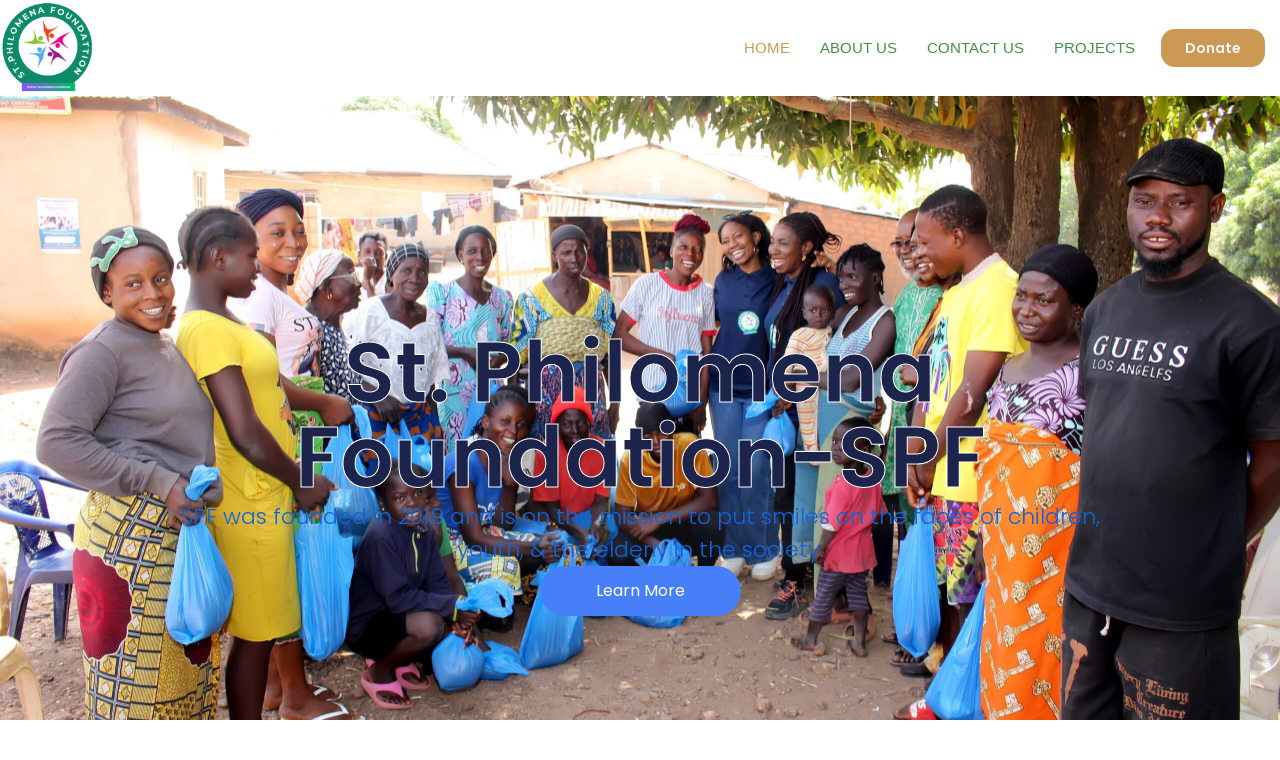

--- FILE ---
content_type: text/html; charset=UTF-8
request_url: https://stphilomenafoundation.org/
body_size: 12564
content:
<!DOCTYPE html>
<html lang="en-US">
<head>
	<meta charset="UTF-8" />
	<meta name="viewport" content="width=device-width, initial-scale=1" />
	<link rel="profile" href="http://gmpg.org/xfn/11" />
	<link rel="pingback" href="https://stphilomenafoundation.org/xmlrpc.php" />
	<title>St. Philomena Foundation &#8211; Spreading love and compassion all around</title>
<meta name='robots' content='max-image-preview:large' />
<link rel="alternate" type="application/rss+xml" title="St. Philomena Foundation &raquo; Feed" href="https://stphilomenafoundation.org/feed/" />
<link rel="alternate" type="application/rss+xml" title="St. Philomena Foundation &raquo; Comments Feed" href="https://stphilomenafoundation.org/comments/feed/" />
<link rel="alternate" title="oEmbed (JSON)" type="application/json+oembed" href="https://stphilomenafoundation.org/wp-json/oembed/1.0/embed?url=https%3A%2F%2Fstphilomenafoundation.org%2F" />
<link rel="alternate" title="oEmbed (XML)" type="text/xml+oembed" href="https://stphilomenafoundation.org/wp-json/oembed/1.0/embed?url=https%3A%2F%2Fstphilomenafoundation.org%2F&#038;format=xml" />
<style id='wp-img-auto-sizes-contain-inline-css'>
img:is([sizes=auto i],[sizes^="auto," i]){contain-intrinsic-size:3000px 1500px}
/*# sourceURL=wp-img-auto-sizes-contain-inline-css */
</style>
<link rel='stylesheet' id='elementor-frontend-css' href='https://stphilomenafoundation.org/wp-content/plugins/elementor/assets/css/frontend.min.css?ver=3.34.1' media='all' />
<link rel='stylesheet' id='elementor-post-578-css' href='https://stphilomenafoundation.org/wp-content/uploads/elementor/css/post-578.css?ver=1768410094' media='all' />
<link rel='stylesheet' id='hfe-widgets-style-css' href='https://stphilomenafoundation.org/wp-content/plugins/header-footer-elementor/inc/widgets-css/frontend.css?ver=2.8.1' media='all' />
<style id='wp-emoji-styles-inline-css'>

	img.wp-smiley, img.emoji {
		display: inline !important;
		border: none !important;
		box-shadow: none !important;
		height: 1em !important;
		width: 1em !important;
		margin: 0 0.07em !important;
		vertical-align: -0.1em !important;
		background: none !important;
		padding: 0 !important;
	}
/*# sourceURL=wp-emoji-styles-inline-css */
</style>
<style id='classic-theme-styles-inline-css'>
/*! This file is auto-generated */
.wp-block-button__link{color:#fff;background-color:#32373c;border-radius:9999px;box-shadow:none;text-decoration:none;padding:calc(.667em + 2px) calc(1.333em + 2px);font-size:1.125em}.wp-block-file__button{background:#32373c;color:#fff;text-decoration:none}
/*# sourceURL=/wp-includes/css/classic-themes.min.css */
</style>
<style id='global-styles-inline-css'>
:root{--wp--preset--aspect-ratio--square: 1;--wp--preset--aspect-ratio--4-3: 4/3;--wp--preset--aspect-ratio--3-4: 3/4;--wp--preset--aspect-ratio--3-2: 3/2;--wp--preset--aspect-ratio--2-3: 2/3;--wp--preset--aspect-ratio--16-9: 16/9;--wp--preset--aspect-ratio--9-16: 9/16;--wp--preset--color--black: #000000;--wp--preset--color--cyan-bluish-gray: #abb8c3;--wp--preset--color--white: #ffffff;--wp--preset--color--pale-pink: #f78da7;--wp--preset--color--vivid-red: #cf2e2e;--wp--preset--color--luminous-vivid-orange: #ff6900;--wp--preset--color--luminous-vivid-amber: #fcb900;--wp--preset--color--light-green-cyan: #7bdcb5;--wp--preset--color--vivid-green-cyan: #00d084;--wp--preset--color--pale-cyan-blue: #8ed1fc;--wp--preset--color--vivid-cyan-blue: #0693e3;--wp--preset--color--vivid-purple: #9b51e0;--wp--preset--color--color-0: #212121;--wp--preset--color--color-1: #757575;--wp--preset--color--color-2: #212121;--wp--preset--color--color-3: #212121;--wp--preset--color--color-4: #212121;--wp--preset--color--color-5: #f5f5f5;--wp--preset--color--color-6: #ffffff;--wp--preset--color--color-7: #ffffff;--wp--preset--gradient--vivid-cyan-blue-to-vivid-purple: linear-gradient(135deg,rgb(6,147,227) 0%,rgb(155,81,224) 100%);--wp--preset--gradient--light-green-cyan-to-vivid-green-cyan: linear-gradient(135deg,rgb(122,220,180) 0%,rgb(0,208,130) 100%);--wp--preset--gradient--luminous-vivid-amber-to-luminous-vivid-orange: linear-gradient(135deg,rgb(252,185,0) 0%,rgb(255,105,0) 100%);--wp--preset--gradient--luminous-vivid-orange-to-vivid-red: linear-gradient(135deg,rgb(255,105,0) 0%,rgb(207,46,46) 100%);--wp--preset--gradient--very-light-gray-to-cyan-bluish-gray: linear-gradient(135deg,rgb(238,238,238) 0%,rgb(169,184,195) 100%);--wp--preset--gradient--cool-to-warm-spectrum: linear-gradient(135deg,rgb(74,234,220) 0%,rgb(151,120,209) 20%,rgb(207,42,186) 40%,rgb(238,44,130) 60%,rgb(251,105,98) 80%,rgb(254,248,76) 100%);--wp--preset--gradient--blush-light-purple: linear-gradient(135deg,rgb(255,206,236) 0%,rgb(152,150,240) 100%);--wp--preset--gradient--blush-bordeaux: linear-gradient(135deg,rgb(254,205,165) 0%,rgb(254,45,45) 50%,rgb(107,0,62) 100%);--wp--preset--gradient--luminous-dusk: linear-gradient(135deg,rgb(255,203,112) 0%,rgb(199,81,192) 50%,rgb(65,88,208) 100%);--wp--preset--gradient--pale-ocean: linear-gradient(135deg,rgb(255,245,203) 0%,rgb(182,227,212) 50%,rgb(51,167,181) 100%);--wp--preset--gradient--electric-grass: linear-gradient(135deg,rgb(202,248,128) 0%,rgb(113,206,126) 100%);--wp--preset--gradient--midnight: linear-gradient(135deg,rgb(2,3,129) 0%,rgb(40,116,252) 100%);--wp--preset--font-size--small: 14px;--wp--preset--font-size--medium: 20px;--wp--preset--font-size--large: 18px;--wp--preset--font-size--x-large: 42px;--wp--preset--font-size--normal: 16px;--wp--preset--font-size--larger: 24px;--wp--preset--font-size--extra-large: 32px;--wp--preset--font-size--huge: 48px;--wp--preset--font-size--gigantic: 64px;--wp--preset--spacing--20: 0.44rem;--wp--preset--spacing--30: 0.67rem;--wp--preset--spacing--40: 1rem;--wp--preset--spacing--50: 1.5rem;--wp--preset--spacing--60: 2.25rem;--wp--preset--spacing--70: 3.38rem;--wp--preset--spacing--80: 5.06rem;--wp--preset--shadow--natural: 6px 6px 9px rgba(0, 0, 0, 0.2);--wp--preset--shadow--deep: 12px 12px 50px rgba(0, 0, 0, 0.4);--wp--preset--shadow--sharp: 6px 6px 0px rgba(0, 0, 0, 0.2);--wp--preset--shadow--outlined: 6px 6px 0px -3px rgb(255, 255, 255), 6px 6px rgb(0, 0, 0);--wp--preset--shadow--crisp: 6px 6px 0px rgb(0, 0, 0);}:where(.is-layout-flex){gap: 0.5em;}:where(.is-layout-grid){gap: 0.5em;}body .is-layout-flex{display: flex;}.is-layout-flex{flex-wrap: wrap;align-items: center;}.is-layout-flex > :is(*, div){margin: 0;}body .is-layout-grid{display: grid;}.is-layout-grid > :is(*, div){margin: 0;}:where(.wp-block-columns.is-layout-flex){gap: 2em;}:where(.wp-block-columns.is-layout-grid){gap: 2em;}:where(.wp-block-post-template.is-layout-flex){gap: 1.25em;}:where(.wp-block-post-template.is-layout-grid){gap: 1.25em;}.has-black-color{color: var(--wp--preset--color--black) !important;}.has-cyan-bluish-gray-color{color: var(--wp--preset--color--cyan-bluish-gray) !important;}.has-white-color{color: var(--wp--preset--color--white) !important;}.has-pale-pink-color{color: var(--wp--preset--color--pale-pink) !important;}.has-vivid-red-color{color: var(--wp--preset--color--vivid-red) !important;}.has-luminous-vivid-orange-color{color: var(--wp--preset--color--luminous-vivid-orange) !important;}.has-luminous-vivid-amber-color{color: var(--wp--preset--color--luminous-vivid-amber) !important;}.has-light-green-cyan-color{color: var(--wp--preset--color--light-green-cyan) !important;}.has-vivid-green-cyan-color{color: var(--wp--preset--color--vivid-green-cyan) !important;}.has-pale-cyan-blue-color{color: var(--wp--preset--color--pale-cyan-blue) !important;}.has-vivid-cyan-blue-color{color: var(--wp--preset--color--vivid-cyan-blue) !important;}.has-vivid-purple-color{color: var(--wp--preset--color--vivid-purple) !important;}.has-black-background-color{background-color: var(--wp--preset--color--black) !important;}.has-cyan-bluish-gray-background-color{background-color: var(--wp--preset--color--cyan-bluish-gray) !important;}.has-white-background-color{background-color: var(--wp--preset--color--white) !important;}.has-pale-pink-background-color{background-color: var(--wp--preset--color--pale-pink) !important;}.has-vivid-red-background-color{background-color: var(--wp--preset--color--vivid-red) !important;}.has-luminous-vivid-orange-background-color{background-color: var(--wp--preset--color--luminous-vivid-orange) !important;}.has-luminous-vivid-amber-background-color{background-color: var(--wp--preset--color--luminous-vivid-amber) !important;}.has-light-green-cyan-background-color{background-color: var(--wp--preset--color--light-green-cyan) !important;}.has-vivid-green-cyan-background-color{background-color: var(--wp--preset--color--vivid-green-cyan) !important;}.has-pale-cyan-blue-background-color{background-color: var(--wp--preset--color--pale-cyan-blue) !important;}.has-vivid-cyan-blue-background-color{background-color: var(--wp--preset--color--vivid-cyan-blue) !important;}.has-vivid-purple-background-color{background-color: var(--wp--preset--color--vivid-purple) !important;}.has-black-border-color{border-color: var(--wp--preset--color--black) !important;}.has-cyan-bluish-gray-border-color{border-color: var(--wp--preset--color--cyan-bluish-gray) !important;}.has-white-border-color{border-color: var(--wp--preset--color--white) !important;}.has-pale-pink-border-color{border-color: var(--wp--preset--color--pale-pink) !important;}.has-vivid-red-border-color{border-color: var(--wp--preset--color--vivid-red) !important;}.has-luminous-vivid-orange-border-color{border-color: var(--wp--preset--color--luminous-vivid-orange) !important;}.has-luminous-vivid-amber-border-color{border-color: var(--wp--preset--color--luminous-vivid-amber) !important;}.has-light-green-cyan-border-color{border-color: var(--wp--preset--color--light-green-cyan) !important;}.has-vivid-green-cyan-border-color{border-color: var(--wp--preset--color--vivid-green-cyan) !important;}.has-pale-cyan-blue-border-color{border-color: var(--wp--preset--color--pale-cyan-blue) !important;}.has-vivid-cyan-blue-border-color{border-color: var(--wp--preset--color--vivid-cyan-blue) !important;}.has-vivid-purple-border-color{border-color: var(--wp--preset--color--vivid-purple) !important;}.has-vivid-cyan-blue-to-vivid-purple-gradient-background{background: var(--wp--preset--gradient--vivid-cyan-blue-to-vivid-purple) !important;}.has-light-green-cyan-to-vivid-green-cyan-gradient-background{background: var(--wp--preset--gradient--light-green-cyan-to-vivid-green-cyan) !important;}.has-luminous-vivid-amber-to-luminous-vivid-orange-gradient-background{background: var(--wp--preset--gradient--luminous-vivid-amber-to-luminous-vivid-orange) !important;}.has-luminous-vivid-orange-to-vivid-red-gradient-background{background: var(--wp--preset--gradient--luminous-vivid-orange-to-vivid-red) !important;}.has-very-light-gray-to-cyan-bluish-gray-gradient-background{background: var(--wp--preset--gradient--very-light-gray-to-cyan-bluish-gray) !important;}.has-cool-to-warm-spectrum-gradient-background{background: var(--wp--preset--gradient--cool-to-warm-spectrum) !important;}.has-blush-light-purple-gradient-background{background: var(--wp--preset--gradient--blush-light-purple) !important;}.has-blush-bordeaux-gradient-background{background: var(--wp--preset--gradient--blush-bordeaux) !important;}.has-luminous-dusk-gradient-background{background: var(--wp--preset--gradient--luminous-dusk) !important;}.has-pale-ocean-gradient-background{background: var(--wp--preset--gradient--pale-ocean) !important;}.has-electric-grass-gradient-background{background: var(--wp--preset--gradient--electric-grass) !important;}.has-midnight-gradient-background{background: var(--wp--preset--gradient--midnight) !important;}.has-small-font-size{font-size: var(--wp--preset--font-size--small) !important;}.has-medium-font-size{font-size: var(--wp--preset--font-size--medium) !important;}.has-large-font-size{font-size: var(--wp--preset--font-size--large) !important;}.has-x-large-font-size{font-size: var(--wp--preset--font-size--x-large) !important;}
:where(.wp-block-post-template.is-layout-flex){gap: 1.25em;}:where(.wp-block-post-template.is-layout-grid){gap: 1.25em;}
:where(.wp-block-term-template.is-layout-flex){gap: 1.25em;}:where(.wp-block-term-template.is-layout-grid){gap: 1.25em;}
:where(.wp-block-columns.is-layout-flex){gap: 2em;}:where(.wp-block-columns.is-layout-grid){gap: 2em;}
:root :where(.wp-block-pullquote){font-size: 1.5em;line-height: 1.6;}
/*# sourceURL=global-styles-inline-css */
</style>
<link rel='stylesheet' id='hfe-style-css' href='https://stphilomenafoundation.org/wp-content/plugins/header-footer-elementor/assets/css/header-footer-elementor.css?ver=2.8.1' media='all' />
<link rel='stylesheet' id='elementor-icons-css' href='https://stphilomenafoundation.org/wp-content/plugins/elementor/assets/lib/eicons/css/elementor-icons.min.css?ver=5.45.0' media='all' />
<link rel='stylesheet' id='elementor-post-826-css' href='https://stphilomenafoundation.org/wp-content/uploads/elementor/css/post-826.css?ver=1768410094' media='all' />
<link rel='stylesheet' id='e-animation-fadeIn-css' href='https://stphilomenafoundation.org/wp-content/plugins/elementor/assets/lib/animations/styles/fadeIn.min.css?ver=3.34.1' media='all' />
<link rel='stylesheet' id='widget-heading-css' href='https://stphilomenafoundation.org/wp-content/plugins/elementor/assets/css/widget-heading.min.css?ver=3.34.1' media='all' />
<link rel='stylesheet' id='e-animation-grow-css' href='https://stphilomenafoundation.org/wp-content/plugins/elementor/assets/lib/animations/styles/e-animation-grow.min.css?ver=3.34.1' media='all' />
<link rel='stylesheet' id='widget-image-box-css' href='https://stphilomenafoundation.org/wp-content/plugins/elementor/assets/css/widget-image-box.min.css?ver=3.34.1' media='all' />
<link rel='stylesheet' id='widget-divider-css' href='https://stphilomenafoundation.org/wp-content/plugins/elementor/assets/css/widget-divider.min.css?ver=3.34.1' media='all' />
<link rel='stylesheet' id='widget-testimonial-css' href='https://stphilomenafoundation.org/wp-content/plugins/elementor/assets/css/widget-testimonial.min.css?ver=3.34.1' media='all' />
<link rel='stylesheet' id='elementor-post-853-css' href='https://stphilomenafoundation.org/wp-content/uploads/elementor/css/post-853.css?ver=1768410094' media='all' />
<link rel='stylesheet' id='pafe-477-css' href='https://stphilomenafoundation.org/wp-content/uploads/premium-addons-elementor/pafe-477.css?ver=1747753964' media='all' />
<link rel='stylesheet' id='elementor-post-477-css' href='https://stphilomenafoundation.org/wp-content/uploads/elementor/css/post-477.css?ver=1768410094' media='all' />
<link rel='stylesheet' id='botiga-bhfb-css' href='https://stphilomenafoundation.org/wp-content/themes/botiga/assets/css/botiga-bhfb.min.css?ver=2.1.3' media='all' />
<link rel='stylesheet' id='botiga-style-min-css' href='https://stphilomenafoundation.org/wp-content/themes/botiga/assets/css/styles.min.css?ver=2.1.3' media='all' />
<link rel='stylesheet' id='botiga-custom-styles-css' href='https://stphilomenafoundation.org/wp-content/uploads/botiga/custom-styles.css?ver=1768534217' media='all' />
<link rel='stylesheet' id='botiga-style-css' href='https://stphilomenafoundation.org/wp-content/themes/botiga/style.css?ver=2.1.3' media='all' />
<link rel='stylesheet' id='hfe-elementor-icons-css' href='https://stphilomenafoundation.org/wp-content/plugins/elementor/assets/lib/eicons/css/elementor-icons.min.css?ver=5.34.0' media='all' />
<link rel='stylesheet' id='hfe-icons-list-css' href='https://stphilomenafoundation.org/wp-content/plugins/elementor/assets/css/widget-icon-list.min.css?ver=3.24.3' media='all' />
<link rel='stylesheet' id='hfe-social-icons-css' href='https://stphilomenafoundation.org/wp-content/plugins/elementor/assets/css/widget-social-icons.min.css?ver=3.24.0' media='all' />
<link rel='stylesheet' id='hfe-social-share-icons-brands-css' href='https://stphilomenafoundation.org/wp-content/plugins/elementor/assets/lib/font-awesome/css/brands.css?ver=5.15.3' media='all' />
<link rel='stylesheet' id='hfe-social-share-icons-fontawesome-css' href='https://stphilomenafoundation.org/wp-content/plugins/elementor/assets/lib/font-awesome/css/fontawesome.css?ver=5.15.3' media='all' />
<link rel='stylesheet' id='hfe-nav-menu-icons-css' href='https://stphilomenafoundation.org/wp-content/plugins/elementor/assets/lib/font-awesome/css/solid.css?ver=5.15.3' media='all' />
<link rel='stylesheet' id='ekit-widget-styles-css' href='https://stphilomenafoundation.org/wp-content/plugins/elementskit-lite/widgets/init/assets/css/widget-styles.css?ver=3.7.8' media='all' />
<link rel='stylesheet' id='ekit-responsive-css' href='https://stphilomenafoundation.org/wp-content/plugins/elementskit-lite/widgets/init/assets/css/responsive.css?ver=3.7.8' media='all' />
<link rel='stylesheet' id='elementor-gf-local-lato-css' href='https://stphilomenafoundation.org/wp-content/uploads/elementor/google-fonts/css/lato.css?ver=1742231667' media='all' />
<link rel='stylesheet' id='elementor-gf-local-prata-css' href='https://stphilomenafoundation.org/wp-content/uploads/elementor/google-fonts/css/prata.css?ver=1742231667' media='all' />
<link rel='stylesheet' id='elementor-gf-local-hind-css' href='https://stphilomenafoundation.org/wp-content/uploads/elementor/google-fonts/css/hind.css?ver=1742231669' media='all' />
<link rel='stylesheet' id='elementor-gf-local-montserrat-css' href='https://stphilomenafoundation.org/wp-content/uploads/elementor/google-fonts/css/montserrat.css?ver=1742231683' media='all' />
<link rel='stylesheet' id='elementor-gf-local-poppins-css' href='https://stphilomenafoundation.org/wp-content/uploads/elementor/google-fonts/css/poppins.css?ver=1742231686' media='all' />
<link rel='stylesheet' id='elementor-icons-shared-0-css' href='https://stphilomenafoundation.org/wp-content/plugins/elementor/assets/lib/font-awesome/css/fontawesome.min.css?ver=5.15.3' media='all' />
<link rel='stylesheet' id='elementor-icons-fa-solid-css' href='https://stphilomenafoundation.org/wp-content/plugins/elementor/assets/lib/font-awesome/css/solid.min.css?ver=5.15.3' media='all' />
<script src="https://stphilomenafoundation.org/wp-includes/js/jquery/jquery.min.js?ver=3.7.1" id="jquery-core-js"></script>
<script src="https://stphilomenafoundation.org/wp-includes/js/jquery/jquery-migrate.min.js?ver=3.4.1" id="jquery-migrate-js"></script>
<script id="jquery-js-after">
!function($){"use strict";$(document).ready(function(){$(this).scrollTop()>100&&$(".hfe-scroll-to-top-wrap").removeClass("hfe-scroll-to-top-hide"),$(window).scroll(function(){$(this).scrollTop()<100?$(".hfe-scroll-to-top-wrap").fadeOut(300):$(".hfe-scroll-to-top-wrap").fadeIn(300)}),$(".hfe-scroll-to-top-wrap").on("click",function(){$("html, body").animate({scrollTop:0},300);return!1})})}(jQuery);
!function($){'use strict';$(document).ready(function(){var bar=$('.hfe-reading-progress-bar');if(!bar.length)return;$(window).on('scroll',function(){var s=$(window).scrollTop(),d=$(document).height()-$(window).height(),p=d? s/d*100:0;bar.css('width',p+'%')});});}(jQuery);
//# sourceURL=jquery-js-after
</script>
<link rel="https://api.w.org/" href="https://stphilomenafoundation.org/wp-json/" /><link rel="alternate" title="JSON" type="application/json" href="https://stphilomenafoundation.org/wp-json/wp/v2/pages/853" /><link rel="EditURI" type="application/rsd+xml" title="RSD" href="https://stphilomenafoundation.org/xmlrpc.php?rsd" />
<meta name="generator" content="WordPress 6.9" />
<link rel="canonical" href="https://stphilomenafoundation.org/" />
<link rel='shortlink' href='https://stphilomenafoundation.org/' />
<meta name="generator" content="Elementor 3.34.1; features: additional_custom_breakpoints; settings: css_print_method-external, google_font-enabled, font_display-auto">
			<style>
				.e-con.e-parent:nth-of-type(n+4):not(.e-lazyloaded):not(.e-no-lazyload),
				.e-con.e-parent:nth-of-type(n+4):not(.e-lazyloaded):not(.e-no-lazyload) * {
					background-image: none !important;
				}
				@media screen and (max-height: 1024px) {
					.e-con.e-parent:nth-of-type(n+3):not(.e-lazyloaded):not(.e-no-lazyload),
					.e-con.e-parent:nth-of-type(n+3):not(.e-lazyloaded):not(.e-no-lazyload) * {
						background-image: none !important;
					}
				}
				@media screen and (max-height: 640px) {
					.e-con.e-parent:nth-of-type(n+2):not(.e-lazyloaded):not(.e-no-lazyload),
					.e-con.e-parent:nth-of-type(n+2):not(.e-lazyloaded):not(.e-no-lazyload) * {
						background-image: none !important;
					}
				}
			</style>
			<link rel="icon" href="https://stphilomenafoundation.org/wp-content/uploads/2024/04/cropped-EDITED-SPF-3-1-32x32.png" sizes="32x32" />
<link rel="icon" href="https://stphilomenafoundation.org/wp-content/uploads/2024/04/cropped-EDITED-SPF-3-1-192x192.png" sizes="192x192" />
<link rel="apple-touch-icon" href="https://stphilomenafoundation.org/wp-content/uploads/2024/04/cropped-EDITED-SPF-3-1-180x180.png" />
<meta name="msapplication-TileImage" content="https://stphilomenafoundation.org/wp-content/uploads/2024/04/cropped-EDITED-SPF-3-1-270x270.png" />
</head>

<body class="home wp-singular page-template page-template-elementor_header_footer page page-id-853 wp-custom-logo wp-embed-responsive wp-theme-botiga ehf-header ehf-template-botiga ehf-stylesheet-botiga header-header_layout_1 botiga-site-layout-default has-bhfb-builder elementor-default elementor-template-full-width elementor-kit-826 elementor-page elementor-page-853">
<div id="page" class="hfeed site">

		<header id="masthead" itemscope="itemscope" itemtype="https://schema.org/WPHeader">
			<p class="main-title bhf-hidden" itemprop="headline"><a href="https://stphilomenafoundation.org" title="St. Philomena Foundation" rel="home">St. Philomena Foundation</a></p>
					<div data-elementor-type="wp-post" data-elementor-id="477" class="elementor elementor-477">
						<section class="elementor-section elementor-top-section elementor-element elementor-element-40b5d40 elementor-section-full_width elementor-section-content-middle elementor-section-height-default elementor-section-height-default" data-id="40b5d40" data-element_type="section">
						<div class="elementor-container elementor-column-gap-no">
					<div class="elementor-column elementor-col-33 elementor-top-column elementor-element elementor-element-8f00c57" data-id="8f00c57" data-element_type="column">
			<div class="elementor-widget-wrap elementor-element-populated">
						<div class="elementor-element elementor-element-8da9705 elementor-widget elementor-widget-site-logo" data-id="8da9705" data-element_type="widget" data-settings="{&quot;align&quot;:&quot;center&quot;,&quot;width&quot;:{&quot;unit&quot;:&quot;%&quot;,&quot;size&quot;:&quot;&quot;,&quot;sizes&quot;:[]},&quot;width_tablet&quot;:{&quot;unit&quot;:&quot;%&quot;,&quot;size&quot;:&quot;&quot;,&quot;sizes&quot;:[]},&quot;width_mobile&quot;:{&quot;unit&quot;:&quot;%&quot;,&quot;size&quot;:&quot;&quot;,&quot;sizes&quot;:[]},&quot;space&quot;:{&quot;unit&quot;:&quot;%&quot;,&quot;size&quot;:&quot;&quot;,&quot;sizes&quot;:[]},&quot;space_tablet&quot;:{&quot;unit&quot;:&quot;%&quot;,&quot;size&quot;:&quot;&quot;,&quot;sizes&quot;:[]},&quot;space_mobile&quot;:{&quot;unit&quot;:&quot;%&quot;,&quot;size&quot;:&quot;&quot;,&quot;sizes&quot;:[]},&quot;image_border_radius&quot;:{&quot;unit&quot;:&quot;px&quot;,&quot;top&quot;:&quot;&quot;,&quot;right&quot;:&quot;&quot;,&quot;bottom&quot;:&quot;&quot;,&quot;left&quot;:&quot;&quot;,&quot;isLinked&quot;:true},&quot;image_border_radius_tablet&quot;:{&quot;unit&quot;:&quot;px&quot;,&quot;top&quot;:&quot;&quot;,&quot;right&quot;:&quot;&quot;,&quot;bottom&quot;:&quot;&quot;,&quot;left&quot;:&quot;&quot;,&quot;isLinked&quot;:true},&quot;image_border_radius_mobile&quot;:{&quot;unit&quot;:&quot;px&quot;,&quot;top&quot;:&quot;&quot;,&quot;right&quot;:&quot;&quot;,&quot;bottom&quot;:&quot;&quot;,&quot;left&quot;:&quot;&quot;,&quot;isLinked&quot;:true},&quot;caption_padding&quot;:{&quot;unit&quot;:&quot;px&quot;,&quot;top&quot;:&quot;&quot;,&quot;right&quot;:&quot;&quot;,&quot;bottom&quot;:&quot;&quot;,&quot;left&quot;:&quot;&quot;,&quot;isLinked&quot;:true},&quot;caption_padding_tablet&quot;:{&quot;unit&quot;:&quot;px&quot;,&quot;top&quot;:&quot;&quot;,&quot;right&quot;:&quot;&quot;,&quot;bottom&quot;:&quot;&quot;,&quot;left&quot;:&quot;&quot;,&quot;isLinked&quot;:true},&quot;caption_padding_mobile&quot;:{&quot;unit&quot;:&quot;px&quot;,&quot;top&quot;:&quot;&quot;,&quot;right&quot;:&quot;&quot;,&quot;bottom&quot;:&quot;&quot;,&quot;left&quot;:&quot;&quot;,&quot;isLinked&quot;:true},&quot;caption_space&quot;:{&quot;unit&quot;:&quot;px&quot;,&quot;size&quot;:0,&quot;sizes&quot;:[]},&quot;caption_space_tablet&quot;:{&quot;unit&quot;:&quot;px&quot;,&quot;size&quot;:&quot;&quot;,&quot;sizes&quot;:[]},&quot;caption_space_mobile&quot;:{&quot;unit&quot;:&quot;px&quot;,&quot;size&quot;:&quot;&quot;,&quot;sizes&quot;:[]}}" data-widget_type="site-logo.default">
				<div class="elementor-widget-container">
							<div class="hfe-site-logo">
													<a data-elementor-open-lightbox=""  class='elementor-clickable' href="https://stphilomenafoundation.org">
							<div class="hfe-site-logo-set">           
				<div class="hfe-site-logo-container">
									<img class="hfe-site-logo-img elementor-animation-"  src="https://stphilomenafoundation.org/wp-content/uploads/2024/04/cropped-EDITED-SPF-3-2-300x300.png" alt="default-logo"/>
				</div>
			</div>
							</a>
						</div>  
							</div>
				</div>
					</div>
		</div>
				<div class="elementor-column elementor-col-33 elementor-top-column elementor-element elementor-element-6863fb4" data-id="6863fb4" data-element_type="column">
			<div class="elementor-widget-wrap elementor-element-populated">
						<div class="elementor-element elementor-element-08f9a89 elementor-widget elementor-widget-ekit-nav-menu" data-id="08f9a89" data-element_type="widget" data-widget_type="ekit-nav-menu.default">
				<div class="elementor-widget-container">
							<nav class="ekit-wid-con ekit_menu_responsive_tablet" 
			data-hamburger-icon="" 
			data-hamburger-icon-type="icon" 
			data-responsive-breakpoint="1024">
			            <button class="elementskit-menu-hamburger elementskit-menu-toggler"  type="button" aria-label="hamburger-icon">
                                    <span class="elementskit-menu-hamburger-icon"></span><span class="elementskit-menu-hamburger-icon"></span><span class="elementskit-menu-hamburger-icon"></span>
                            </button>
            <div id="ekit-megamenu-menu" class="elementskit-menu-container elementskit-menu-offcanvas-elements elementskit-navbar-nav-default ekit-nav-menu-one-page-no ekit-nav-dropdown-hover"><ul id="menu-menu" class="elementskit-navbar-nav elementskit-menu-po-right submenu-click-on-icon"><li id="menu-item-971" class="menu-item menu-item-type-post_type menu-item-object-page menu-item-home current-menu-item page_item page-item-853 current_page_item menu-item-971 botiga-dropdown-li nav-item elementskit-mobile-builder-content active" data-vertical-menu=750px><a href="https://stphilomenafoundation.org/" class="botiga-dropdown-link">HOME</a></li>
<li id="menu-item-964" class="menu-item menu-item-type-post_type menu-item-object-page menu-item-964 botiga-dropdown-li nav-item elementskit-mobile-builder-content" data-vertical-menu=750px><a href="https://stphilomenafoundation.org/about-us-2/" class="botiga-dropdown-link">ABOUT US</a></li>
<li id="menu-item-966" class="menu-item menu-item-type-post_type menu-item-object-page menu-item-966 botiga-dropdown-li nav-item elementskit-mobile-builder-content" data-vertical-menu=750px><a href="https://stphilomenafoundation.org/contact-us-2/" class="botiga-dropdown-link">CONTACT US</a></li>
<li id="menu-item-973" class="menu-item menu-item-type-post_type menu-item-object-page menu-item-973 botiga-dropdown-li nav-item elementskit-mobile-builder-content" data-vertical-menu=750px><a href="https://stphilomenafoundation.org/projects/" class="botiga-dropdown-link">PROJECTS</a></li>
</ul><div class="elementskit-nav-identity-panel"><button class="elementskit-menu-close elementskit-menu-toggler" type="button">X</button></div></div>			
			<div class="elementskit-menu-overlay elementskit-menu-offcanvas-elements elementskit-menu-toggler ekit-nav-menu--overlay"></div>        </nav>
						</div>
				</div>
					</div>
		</div>
				<div class="elementor-column elementor-col-33 elementor-top-column elementor-element elementor-element-ca926c5" data-id="ca926c5" data-element_type="column">
			<div class="elementor-widget-wrap elementor-element-populated">
						<div class="elementor-element elementor-element-c3a5d48 premium-lq__none elementor-widget elementor-widget-premium-addon-button" data-id="c3a5d48" data-element_type="widget" data-widget_type="premium-addon-button.default">
				<div class="elementor-widget-container">
					

		<a class="premium-button premium-button-style1 premium-btn-sm premium-button-style1-bottom" href="https://stphilomenafoundation.org/donate/">
			<div class="premium-button-text-icon-wrapper">
				
									<span >
						Donate					</span>
							</div>

			
			
			
		</a>


						</div>
				</div>
					</div>
		</div>
					</div>
		</section>
				</div>
				</header>

			<div data-elementor-type="wp-page" data-elementor-id="853" class="elementor elementor-853">
				<div class="elementor-element elementor-element-d5cfde3 e-flex e-con-boxed e-con e-parent" data-id="d5cfde3" data-element_type="container" data-settings="{&quot;background_background&quot;:&quot;classic&quot;}">
					<div class="e-con-inner">
				<div class="elementor-element elementor-element-3ecd55be elementor-invisible elementor-widget elementor-widget-heading" data-id="3ecd55be" data-element_type="widget" data-settings="{&quot;_animation&quot;:&quot;fadeIn&quot;}" data-widget_type="heading.default">
				<div class="elementor-widget-container">
					<h1 class="elementor-heading-title elementor-size-default"><br><div>St. Philomena Foundation-SPF</div></h1>				</div>
				</div>
				<div class="elementor-element elementor-element-32b3f1bc elementor-invisible elementor-widget elementor-widget-heading" data-id="32b3f1bc" data-element_type="widget" data-settings="{&quot;_animation&quot;:&quot;fadeIn&quot;}" data-widget_type="heading.default">
				<div class="elementor-widget-container">
					<h5 class="elementor-heading-title elementor-size-default">SPF was  founded in 2019 and is on the mission to put smiles on the faces of children, youth, &amp; the elderly in the society.</h5>				</div>
				</div>
				<div class="elementor-element elementor-element-2a921c06 elementor-align-center elementor-invisible elementor-widget elementor-widget-button" data-id="2a921c06" data-element_type="widget" data-settings="{&quot;_animation&quot;:&quot;fadeIn&quot;,&quot;_animation_delay&quot;:400}" data-widget_type="button.default">
				<div class="elementor-widget-container">
									<div class="elementor-button-wrapper">
					<a class="elementor-button elementor-size-sm" role="button">
						<span class="elementor-button-content-wrapper">
									<span class="elementor-button-text">Learn More</span>
					</span>
					</a>
				</div>
								</div>
				</div>
					</div>
				</div>
		<div class="elementor-element elementor-element-76b52626 e-flex e-con-boxed e-con e-parent" data-id="76b52626" data-element_type="container">
					<div class="e-con-inner">
				<div class="elementor-element elementor-element-30e5297 elementor-widget elementor-widget-heading" data-id="30e5297" data-element_type="widget" data-widget_type="heading.default">
				<div class="elementor-widget-container">
					<h2 class="elementor-heading-title elementor-size-default">Our Mandate</h2>				</div>
				</div>
				<div class="elementor-element elementor-element-ccbb979 elementor-widget elementor-widget-heading" data-id="ccbb979" data-element_type="widget" data-widget_type="heading.default">
				<div class="elementor-widget-container">
					<h5 class="elementor-heading-title elementor-size-default">These are the core activities of St Philomena Foundation</h5>				</div>
				</div>
		<div class="elementor-element elementor-element-b2d7dbe e-con-full e-flex e-con e-child" data-id="b2d7dbe" data-element_type="container">
				<div class="elementor-element elementor-element-43ed2439 elementor-widget-tablet__width-initial elementor-widget-mobile__width-inherit elementor-widget__width-initial elementor-position-top elementor-widget elementor-widget-image-box" data-id="43ed2439" data-element_type="widget" data-widget_type="image-box.default">
				<div class="elementor-widget-container">
					<div class="elementor-image-box-wrapper"><figure class="elementor-image-box-img"><img decoding="async" src="https://stphilomenafoundation.org/wp-content/uploads/elementor/thumbs/DSC_3821-scaled-qloyo21cnt3f3hr87wpkk86prbpiq1n2b02wxj1j94.jpg" title="SPF Hospital Visit" alt="Hospital Visit" class="elementor-animation-grow" loading="lazy" /></figure><div class="elementor-image-box-content"><h4 class="elementor-image-box-title">Hospital Visit</h4><p class="elementor-image-box-description">SPF visits the sick wards of hospitals to care for the sick admitted patients who need love.</p></div></div>				</div>
				</div>
				<div class="elementor-element elementor-element-3afe9b04 elementor-widget-tablet__width-initial elementor-widget-mobile__width-inherit elementor-widget__width-initial elementor-position-top elementor-widget elementor-widget-image-box" data-id="3afe9b04" data-element_type="widget" data-widget_type="image-box.default">
				<div class="elementor-widget-container">
					<div class="elementor-image-box-wrapper"><figure class="elementor-image-box-img"><img decoding="async" src="https://stphilomenafoundation.org/wp-content/uploads/elementor/thumbs/WhatsApp-Image-2024-03-06-at-04.25.30-3-e1713637473685-qn00w7o61erbvb8uv3qjw2hmtx4s8m9va5c8mxd41k.jpeg" title="WhatsApp Image 2024-03-06 at 04.25.30-3" alt="WhatsApp Image 2024-03-06 at 04.25.30-3" class="elementor-animation-grow" loading="lazy" /></figure><div class="elementor-image-box-content"><h4 class="elementor-image-box-title">Students Funding</h4><p class="elementor-image-box-description">SPF provides scholarship for selected students to finance their secondary education.</p></div></div>				</div>
				</div>
				<div class="elementor-element elementor-element-27ab0a1 elementor-widget-tablet__width-initial elementor-widget-mobile__width-inherit elementor-widget__width-initial elementor-position-top elementor-widget elementor-widget-image-box" data-id="27ab0a1" data-element_type="widget" data-widget_type="image-box.default">
				<div class="elementor-widget-container">
					<div class="elementor-image-box-wrapper"><figure class="elementor-image-box-img"><img decoding="async" src="https://stphilomenafoundation.org/wp-content/uploads/elementor/thumbs/WhatsApp-Image-2024-01-22-at-6.08.45-PM-1-qma6lf1x6qdvu8hsl0ue7urkomzxt35123ql7khznc.jpeg" title="WhatsApp Image 2024-01-22 at 6.08.45 PM (1)" alt="WhatsApp Image 2024-01-22 at 6.08.45 PM (1)" class="elementor-animation-grow" loading="lazy" /></figure><div class="elementor-image-box-content"><h4 class="elementor-image-box-title">Orphanages Visit </h4><p class="elementor-image-box-description">SPF periodically provides food and clothing items to orphans in orphanage homes.</p></div></div>				</div>
				</div>
				<div class="elementor-element elementor-element-580d492f elementor-widget-tablet__width-initial elementor-widget-mobile__width-inherit elementor-widget__width-initial elementor-position-top elementor-widget elementor-widget-image-box" data-id="580d492f" data-element_type="widget" data-widget_type="image-box.default">
				<div class="elementor-widget-container">
					<div class="elementor-image-box-wrapper"><figure class="elementor-image-box-img"><img decoding="async" src="https://stphilomenafoundation.org/wp-content/uploads/elementor/thumbs/Women-Empowerment-q90p3sxeeg8vyjez6h4whu0aityxbp83bhjc7vh514.jpeg" title="Women Empowerment" alt="Women Empowerment" class="elementor-animation-grow" loading="lazy" /></figure><div class="elementor-image-box-content"><h4 class="elementor-image-box-title">Elderly Care</h4><p class="elementor-image-box-description">SPF engages in a yearly distribution of food and gifts to elderly persons in the society.</p></div></div>				</div>
				</div>
				</div>
					</div>
				</div>
		<div class="elementor-element elementor-element-2b03c396 e-flex e-con-boxed e-con e-parent" data-id="2b03c396" data-element_type="container" id="next">
					<div class="e-con-inner">
				<div class="elementor-element elementor-element-32bd412c elementor-widget elementor-widget-heading" data-id="32bd412c" data-element_type="widget" data-widget_type="heading.default">
				<div class="elementor-widget-container">
					<h2 class="elementor-heading-title elementor-size-default">Why Partner With Us</h2>				</div>
				</div>
		<div class="elementor-element elementor-element-2230900 e-con-full e-flex e-con e-child" data-id="2230900" data-element_type="container">
		<div class="elementor-element elementor-element-3422c57e e-con-full e-flex e-con e-child" data-id="3422c57e" data-element_type="container" data-settings="{&quot;background_background&quot;:&quot;classic&quot;}">
				<div class="elementor-element elementor-element-161e2824 elementor-widget elementor-widget-heading" data-id="161e2824" data-element_type="widget" data-widget_type="heading.default">
				<div class="elementor-widget-container">
					<h4 class="elementor-heading-title elementor-size-default">Benefit 1</h4>				</div>
				</div>
				<div class="elementor-element elementor-element-470c3885 elementor-widget-divider--view-line elementor-widget elementor-widget-divider" data-id="470c3885" data-element_type="widget" data-widget_type="divider.default">
				<div class="elementor-widget-container">
							<div class="elementor-divider">
			<span class="elementor-divider-separator">
						</span>
		</div>
						</div>
				</div>
				<div class="elementor-element elementor-element-2412c2d4 elementor-widget elementor-widget-text-editor" data-id="2412c2d4" data-element_type="widget" data-widget_type="text-editor.default">
				<div class="elementor-widget-container">
									<p><strong><img fetchpriority="high" decoding="async" class="alignnone size-medium wp-image-933" src="https://stphilomenafoundation.org/wp-content/uploads/2024/04/Screenshot-2024-04-20-at-19.39.19-249x300.png" alt="" width="249" height="300" srcset="https://stphilomenafoundation.org/wp-content/uploads/2024/04/Screenshot-2024-04-20-at-19.39.19-249x300.png 249w, https://stphilomenafoundation.org/wp-content/uploads/2024/04/Screenshot-2024-04-20-at-19.39.19-575x692.png 575w, https://stphilomenafoundation.org/wp-content/uploads/2024/04/Screenshot-2024-04-20-at-19.39.19-380x457.png 380w, https://stphilomenafoundation.org/wp-content/uploads/2024/04/Screenshot-2024-04-20-at-19.39.19.png 582w" sizes="(max-width: 249px) 100vw, 249px" />   Support the life of a child</strong></p>								</div>
				</div>
				</div>
		<div class="elementor-element elementor-element-3c11ef1e e-con-full e-flex e-con e-child" data-id="3c11ef1e" data-element_type="container" data-settings="{&quot;background_background&quot;:&quot;classic&quot;}">
				<div class="elementor-element elementor-element-4b81fa04 elementor-widget elementor-widget-heading" data-id="4b81fa04" data-element_type="widget" data-widget_type="heading.default">
				<div class="elementor-widget-container">
					<h4 class="elementor-heading-title elementor-size-default">Benefit 2</h4>				</div>
				</div>
				<div class="elementor-element elementor-element-78cbc431 elementor-widget-divider--view-line elementor-widget elementor-widget-divider" data-id="78cbc431" data-element_type="widget" data-widget_type="divider.default">
				<div class="elementor-widget-container">
							<div class="elementor-divider">
			<span class="elementor-divider-separator">
						</span>
		</div>
						</div>
				</div>
				<div class="elementor-element elementor-element-232fd491 elementor-widget elementor-widget-text-editor" data-id="232fd491" data-element_type="widget" data-widget_type="text-editor.default">
				<div class="elementor-widget-container">
									<p><img decoding="async" class="alignnone size-medium wp-image-934" src="https://stphilomenafoundation.org/wp-content/uploads/2024/04/Screenshot-2024-04-20-at-19.47.16-300x249.png" alt="" width="300" height="249" srcset="https://stphilomenafoundation.org/wp-content/uploads/2024/04/Screenshot-2024-04-20-at-19.47.16-300x249.png 300w, https://stphilomenafoundation.org/wp-content/uploads/2024/04/Screenshot-2024-04-20-at-19.47.16-575x477.png 575w, https://stphilomenafoundation.org/wp-content/uploads/2024/04/Screenshot-2024-04-20-at-19.47.16-380x315.png 380w, https://stphilomenafoundation.org/wp-content/uploads/2024/04/Screenshot-2024-04-20-at-19.47.16.png 656w" sizes="(max-width: 300px) 100vw, 300px" />Join our team of volunteers</p>								</div>
				</div>
				</div>
		<div class="elementor-element elementor-element-896f1cc e-con-full e-flex e-con e-child" data-id="896f1cc" data-element_type="container" data-settings="{&quot;background_background&quot;:&quot;classic&quot;}">
				<div class="elementor-element elementor-element-74b1013b elementor-widget elementor-widget-heading" data-id="74b1013b" data-element_type="widget" data-widget_type="heading.default">
				<div class="elementor-widget-container">
					<h4 class="elementor-heading-title elementor-size-default">Benefit 3</h4>				</div>
				</div>
				<div class="elementor-element elementor-element-270665e5 elementor-widget-divider--view-line elementor-widget elementor-widget-divider" data-id="270665e5" data-element_type="widget" data-widget_type="divider.default">
				<div class="elementor-widget-container">
							<div class="elementor-divider">
			<span class="elementor-divider-separator">
						</span>
		</div>
						</div>
				</div>
				<div class="elementor-element elementor-element-75779c0f elementor-widget elementor-widget-text-editor" data-id="75779c0f" data-element_type="widget" data-widget_type="text-editor.default">
				<div class="elementor-widget-container">
									<p><img decoding="async" class="alignnone size-medium wp-image-936" src="https://stphilomenafoundation.org/wp-content/uploads/2024/04/Screenshot-2024-04-20-at-19.50.19-300x258.png" alt="" width="300" height="258" srcset="https://stphilomenafoundation.org/wp-content/uploads/2024/04/Screenshot-2024-04-20-at-19.50.19-300x258.png 300w, https://stphilomenafoundation.org/wp-content/uploads/2024/04/Screenshot-2024-04-20-at-19.50.19-768x662.png 768w, https://stphilomenafoundation.org/wp-content/uploads/2024/04/Screenshot-2024-04-20-at-19.50.19-575x495.png 575w, https://stphilomenafoundation.org/wp-content/uploads/2024/04/Screenshot-2024-04-20-at-19.50.19-380x327.png 380w, https://stphilomenafoundation.org/wp-content/uploads/2024/04/Screenshot-2024-04-20-at-19.50.19.png 794w" sizes="(max-width: 300px) 100vw, 300px" />Contribute to the  dream of a child</p>								</div>
				</div>
				</div>
		<div class="elementor-element elementor-element-28ff6772 e-con-full e-flex e-con e-child" data-id="28ff6772" data-element_type="container" data-settings="{&quot;background_background&quot;:&quot;classic&quot;}">
				<div class="elementor-element elementor-element-1321d88d elementor-widget elementor-widget-heading" data-id="1321d88d" data-element_type="widget" data-widget_type="heading.default">
				<div class="elementor-widget-container">
					<h4 class="elementor-heading-title elementor-size-default">Benefit 4</h4>				</div>
				</div>
				<div class="elementor-element elementor-element-29ec59de elementor-widget-divider--view-line elementor-widget elementor-widget-divider" data-id="29ec59de" data-element_type="widget" data-widget_type="divider.default">
				<div class="elementor-widget-container">
							<div class="elementor-divider">
			<span class="elementor-divider-separator">
						</span>
		</div>
						</div>
				</div>
				<div class="elementor-element elementor-element-59b43337 elementor-widget elementor-widget-text-editor" data-id="59b43337" data-element_type="widget" data-widget_type="text-editor.default">
				<div class="elementor-widget-container">
									<p><img loading="lazy" decoding="async" class="alignnone size-medium wp-image-935" src="https://stphilomenafoundation.org/wp-content/uploads/2024/04/Screenshot-2024-04-20-at-19.48.00-300x235.png" alt="" width="300" height="235" srcset="https://stphilomenafoundation.org/wp-content/uploads/2024/04/Screenshot-2024-04-20-at-19.48.00-300x235.png 300w, https://stphilomenafoundation.org/wp-content/uploads/2024/04/Screenshot-2024-04-20-at-19.48.00-768x601.png 768w, https://stphilomenafoundation.org/wp-content/uploads/2024/04/Screenshot-2024-04-20-at-19.48.00-575x450.png 575w, https://stphilomenafoundation.org/wp-content/uploads/2024/04/Screenshot-2024-04-20-at-19.48.00-380x297.png 380w, https://stphilomenafoundation.org/wp-content/uploads/2024/04/Screenshot-2024-04-20-at-19.48.00.png 838w" sizes="(max-width: 300px) 100vw, 300px" />Leave a legacy</p>								</div>
				</div>
				</div>
				</div>
					</div>
				</div>
		<div class="elementor-element elementor-element-7ec971ec e-flex e-con-boxed e-con e-parent" data-id="7ec971ec" data-element_type="container">
					<div class="e-con-inner">
				<div class="elementor-element elementor-element-6abcc723 elementor-widget elementor-widget-heading" data-id="6abcc723" data-element_type="widget" data-widget_type="heading.default">
				<div class="elementor-widget-container">
					<h2 class="elementor-heading-title elementor-size-default">Impact Testimonials</h2>				</div>
				</div>
		<div class="elementor-element elementor-element-3e87c6c2 e-con-full e-flex e-con e-child" data-id="3e87c6c2" data-element_type="container">
				<div class="elementor-element elementor-element-240c4796 elementor-widget__width-initial elementor-widget-tablet__width-inherit elementor-widget elementor-widget-testimonial" data-id="240c4796" data-element_type="widget" data-widget_type="testimonial.default">
				<div class="elementor-widget-container">
							<div class="elementor-testimonial-wrapper">
							<div class="elementor-testimonial-content"><i>"The St.Philomena Foundation has blessed me and given me the opportunity to go to school. I am very grateful to Madam Philomena."</i></div>
			
						<div class="elementor-testimonial-meta elementor-has-image elementor-testimonial-image-position-aside">
				<div class="elementor-testimonial-meta-inner">
											<div class="elementor-testimonial-image">
							<img loading="lazy" decoding="async" width="63" height="63" src="https://stphilomenafoundation.org/wp-content/uploads/2024/03/63x63.jpg" class="attachment-full size-full wp-image-845" alt="" />						</div>
					
										<div class="elementor-testimonial-details">
														<div class="elementor-testimonial-name">Recipient of SPF scholarship </div>
																			</div>
									</div>
			</div>
					</div>
						</div>
				</div>
				<div class="elementor-element elementor-element-63e03c6 elementor-widget__width-initial elementor-widget-tablet__width-inherit elementor-widget elementor-widget-testimonial" data-id="63e03c6" data-element_type="widget" data-widget_type="testimonial.default">
				<div class="elementor-widget-container">
							<div class="elementor-testimonial-wrapper">
							<div class="elementor-testimonial-content"><i>“I am the Manager at the Orphanage home and God has used the St. Philomena Foundation to bless and support the children at the orphanage.”</i></div>
			
						<div class="elementor-testimonial-meta elementor-has-image elementor-testimonial-image-position-aside">
				<div class="elementor-testimonial-meta-inner">
											<div class="elementor-testimonial-image">
							<img loading="lazy" decoding="async" width="63" height="63" src="https://stphilomenafoundation.org/wp-content/uploads/2024/03/63x63.jpg" class="attachment-full size-full wp-image-845" alt="" />						</div>
					
										<div class="elementor-testimonial-details">
														<div class="elementor-testimonial-name">Madam Chinonye</div>
																			</div>
									</div>
			</div>
					</div>
						</div>
				</div>
				<div class="elementor-element elementor-element-7ff56a9e elementor-widget__width-initial elementor-widget-tablet__width-inherit elementor-widget elementor-widget-testimonial" data-id="7ff56a9e" data-element_type="widget" data-widget_type="testimonial.default">
				<div class="elementor-widget-container">
							<div class="elementor-testimonial-wrapper">
							<div class="elementor-testimonial-content"><i>“I am a member of the hospital and we are very touched by the care exhibited by the members of St. Philomena Foundation.</i></div>
			
						<div class="elementor-testimonial-meta elementor-has-image elementor-testimonial-image-position-aside">
				<div class="elementor-testimonial-meta-inner">
											<div class="elementor-testimonial-image">
							<img loading="lazy" decoding="async" width="63" height="63" src="https://stphilomenafoundation.org/wp-content/uploads/2024/03/63x63.jpg" class="attachment-full size-full wp-image-845" alt="" />						</div>
					
										<div class="elementor-testimonial-details">
														<div class="elementor-testimonial-name">Hospital Staff Ade </div>
																			</div>
									</div>
			</div>
					</div>
						</div>
				</div>
				</div>
					</div>
				</div>
				</div>
		<div class="ekit-template-content-markup ekit-template-content-footer ekit-template-content-theme-support">
		<div data-elementor-type="wp-post" data-elementor-id="578" class="elementor elementor-578">
						<section class="elementor-section elementor-top-section elementor-element elementor-element-75673e7 elementor-section-boxed elementor-section-height-default elementor-section-height-default" data-id="75673e7" data-element_type="section" id="xs_footer_13" data-settings="{&quot;background_background&quot;:&quot;classic&quot;}">
						<div class="elementor-container elementor-column-gap-default">
					<div class="elementor-column elementor-col-25 elementor-top-column elementor-element elementor-element-3169716" data-id="3169716" data-element_type="column">
			<div class="elementor-widget-wrap elementor-element-populated">
						<div class="elementor-element elementor-element-62c22e1b elementor-widget elementor-widget-site-logo" data-id="62c22e1b" data-element_type="widget" data-settings="{&quot;align&quot;:&quot;center&quot;,&quot;width&quot;:{&quot;unit&quot;:&quot;%&quot;,&quot;size&quot;:&quot;&quot;,&quot;sizes&quot;:[]},&quot;width_tablet&quot;:{&quot;unit&quot;:&quot;%&quot;,&quot;size&quot;:&quot;&quot;,&quot;sizes&quot;:[]},&quot;width_mobile&quot;:{&quot;unit&quot;:&quot;%&quot;,&quot;size&quot;:&quot;&quot;,&quot;sizes&quot;:[]},&quot;space&quot;:{&quot;unit&quot;:&quot;%&quot;,&quot;size&quot;:&quot;&quot;,&quot;sizes&quot;:[]},&quot;space_tablet&quot;:{&quot;unit&quot;:&quot;%&quot;,&quot;size&quot;:&quot;&quot;,&quot;sizes&quot;:[]},&quot;space_mobile&quot;:{&quot;unit&quot;:&quot;%&quot;,&quot;size&quot;:&quot;&quot;,&quot;sizes&quot;:[]},&quot;image_border_radius&quot;:{&quot;unit&quot;:&quot;px&quot;,&quot;top&quot;:&quot;&quot;,&quot;right&quot;:&quot;&quot;,&quot;bottom&quot;:&quot;&quot;,&quot;left&quot;:&quot;&quot;,&quot;isLinked&quot;:true},&quot;image_border_radius_tablet&quot;:{&quot;unit&quot;:&quot;px&quot;,&quot;top&quot;:&quot;&quot;,&quot;right&quot;:&quot;&quot;,&quot;bottom&quot;:&quot;&quot;,&quot;left&quot;:&quot;&quot;,&quot;isLinked&quot;:true},&quot;image_border_radius_mobile&quot;:{&quot;unit&quot;:&quot;px&quot;,&quot;top&quot;:&quot;&quot;,&quot;right&quot;:&quot;&quot;,&quot;bottom&quot;:&quot;&quot;,&quot;left&quot;:&quot;&quot;,&quot;isLinked&quot;:true},&quot;caption_padding&quot;:{&quot;unit&quot;:&quot;px&quot;,&quot;top&quot;:&quot;&quot;,&quot;right&quot;:&quot;&quot;,&quot;bottom&quot;:&quot;&quot;,&quot;left&quot;:&quot;&quot;,&quot;isLinked&quot;:true},&quot;caption_padding_tablet&quot;:{&quot;unit&quot;:&quot;px&quot;,&quot;top&quot;:&quot;&quot;,&quot;right&quot;:&quot;&quot;,&quot;bottom&quot;:&quot;&quot;,&quot;left&quot;:&quot;&quot;,&quot;isLinked&quot;:true},&quot;caption_padding_mobile&quot;:{&quot;unit&quot;:&quot;px&quot;,&quot;top&quot;:&quot;&quot;,&quot;right&quot;:&quot;&quot;,&quot;bottom&quot;:&quot;&quot;,&quot;left&quot;:&quot;&quot;,&quot;isLinked&quot;:true},&quot;caption_space&quot;:{&quot;unit&quot;:&quot;px&quot;,&quot;size&quot;:0,&quot;sizes&quot;:[]},&quot;caption_space_tablet&quot;:{&quot;unit&quot;:&quot;px&quot;,&quot;size&quot;:&quot;&quot;,&quot;sizes&quot;:[]},&quot;caption_space_mobile&quot;:{&quot;unit&quot;:&quot;px&quot;,&quot;size&quot;:&quot;&quot;,&quot;sizes&quot;:[]}}" data-widget_type="site-logo.default">
				<div class="elementor-widget-container">
							<div class="hfe-site-logo">
													<a data-elementor-open-lightbox=""  class='elementor-clickable' href="https://stphilomenafoundation.org">
							<div class="hfe-site-logo-set">           
				<div class="hfe-site-logo-container">
									<img class="hfe-site-logo-img elementor-animation-"  src="https://stphilomenafoundation.org/wp-content/uploads/2024/04/cropped-EDITED-SPF-3-2-300x300.png" alt="cropped-EDITED-SPF-3-2.png"/>
				</div>
			</div>
							</a>
						</div>  
							</div>
				</div>
					</div>
		</div>
				<div class="elementor-column elementor-col-25 elementor-top-column elementor-element elementor-element-1d67dec2" data-id="1d67dec2" data-element_type="column">
			<div class="elementor-widget-wrap elementor-element-populated">
						<div class="elementor-element elementor-element-45958885 elementor-widget elementor-widget-text-editor" data-id="45958885" data-element_type="widget" data-widget_type="text-editor.default">
				<div class="elementor-widget-container">
									<p>St. Philomena Foundation is a non profit organization built on humanitarian activities.</p>								</div>
				</div>
				<div class="elementor-element elementor-element-0854b09 elementor-widget elementor-widget-heading" data-id="0854b09" data-element_type="widget" data-widget_type="heading.default">
				<div class="elementor-widget-container">
					<h2 class="elementor-heading-title elementor-size-default">Get Connected Facebook Page: SPF</h2>				</div>
				</div>
				<div class="elementor-element elementor-element-1eaa2218 elementor-widget elementor-widget-elementskit-social-media" data-id="1eaa2218" data-element_type="widget" data-widget_type="elementskit-social-media.default">
				<div class="elementor-widget-container">
					<div class="ekit-wid-con" >			 <ul class="ekit_social_media">
														<li class="elementor-repeater-item-da8f4de">
					    <a
						href="" aria-label="Facebook" class="facebook" >
							
							<i aria-hidden="true" class="fasicon icon-facebook"></i>
                                                                                                            </a>
                    </li>
                    							</ul>
		</div>				</div>
				</div>
					</div>
		</div>
				<div class="elementor-column elementor-col-25 elementor-top-column elementor-element elementor-element-5dbfe6e7" data-id="5dbfe6e7" data-element_type="column">
			<div class="elementor-widget-wrap elementor-element-populated">
						<div class="elementor-element elementor-element-4d3da6b8 elementor-widget elementor-widget-heading" data-id="4d3da6b8" data-element_type="widget" data-widget_type="heading.default">
				<div class="elementor-widget-container">
					<h2 class="elementor-heading-title elementor-size-default">Contact Us</h2>				</div>
				</div>
				<div class="elementor-element elementor-element-5bc7dbd7 elementor-widget__width-initial elementor-widget elementor-widget-text-editor" data-id="5bc7dbd7" data-element_type="widget" data-widget_type="text-editor.default">
				<div class="elementor-widget-container">
									<p>Address: Inside Aja Ultra Modern School, Opposite NNPC Filling Station, Karu-site, Abuja<span style="background-color: var( --e-global-color-astglobalcolor4 ); color: var( --e-global-color-secondary ); font-style: inherit; font-weight: inherit;"> <br /></span>Call: +234 903 498 5540<br />Email: hellostphilomenafoundation@gmail.com</p>								</div>
				</div>
					</div>
		</div>
				<div class="elementor-column elementor-col-25 elementor-top-column elementor-element elementor-element-c8007c2" data-id="c8007c2" data-element_type="column">
			<div class="elementor-widget-wrap">
							</div>
		</div>
					</div>
		</section>
				<section class="elementor-section elementor-top-section elementor-element elementor-element-069f910 elementor-section-boxed elementor-section-height-default elementor-section-height-default" data-id="069f910" data-element_type="section">
						<div class="elementor-container elementor-column-gap-default">
					<div class="elementor-column elementor-col-100 elementor-top-column elementor-element elementor-element-4251037" data-id="4251037" data-element_type="column">
			<div class="elementor-widget-wrap elementor-element-populated">
						<div class="elementor-element elementor-element-38ab9c3 elementor-widget-tablet__width-initial elementor-widget elementor-widget-shortcode" data-id="38ab9c3" data-element_type="widget" data-widget_type="shortcode.default">
				<div class="elementor-widget-container">
							<div class="elementor-shortcode">&copy; 2026</div>
						</div>
				</div>
				<div class="elementor-element elementor-element-2bf95f0 elementor-widget-tablet__width-initial elementor-widget elementor-widget-text-editor" data-id="2bf95f0" data-element_type="widget" data-widget_type="text-editor.default">
				<div class="elementor-widget-container">
									<p class="p1"><span class="s1">St. Philomena Foundation / All rights reserved. </span></p>								</div>
				</div>
					</div>
		</div>
					</div>
		</section>
				</div>
		</div>
<script type="speculationrules">
{"prefetch":[{"source":"document","where":{"and":[{"href_matches":"/*"},{"not":{"href_matches":["/wp-*.php","/wp-admin/*","/wp-content/uploads/*","/wp-content/*","/wp-content/plugins/*","/wp-content/themes/botiga/*","/*\\?(.+)"]}},{"not":{"selector_matches":"a[rel~=\"nofollow\"]"}},{"not":{"selector_matches":".no-prefetch, .no-prefetch a"}}]},"eagerness":"conservative"}]}
</script>
			<script>
				const lazyloadRunObserver = () => {
					const lazyloadBackgrounds = document.querySelectorAll( `.e-con.e-parent:not(.e-lazyloaded)` );
					const lazyloadBackgroundObserver = new IntersectionObserver( ( entries ) => {
						entries.forEach( ( entry ) => {
							if ( entry.isIntersecting ) {
								let lazyloadBackground = entry.target;
								if( lazyloadBackground ) {
									lazyloadBackground.classList.add( 'e-lazyloaded' );
								}
								lazyloadBackgroundObserver.unobserve( entry.target );
							}
						});
					}, { rootMargin: '200px 0px 200px 0px' } );
					lazyloadBackgrounds.forEach( ( lazyloadBackground ) => {
						lazyloadBackgroundObserver.observe( lazyloadBackground );
					} );
				};
				const events = [
					'DOMContentLoaded',
					'elementor/lazyload/observe',
				];
				events.forEach( ( event ) => {
					document.addEventListener( event, lazyloadRunObserver );
				} );
			</script>
			<link rel='stylesheet' id='pa-glass-css' href='https://stphilomenafoundation.org/wp-content/plugins/premium-addons-for-elementor/assets/frontend/min-css/liquid-glass.min.css?ver=4.11.64' media='all' />
<link rel='stylesheet' id='pa-btn-css' href='https://stphilomenafoundation.org/wp-content/plugins/premium-addons-for-elementor/assets/frontend/min-css/button-line.min.css?ver=4.11.64' media='all' />
<link rel='stylesheet' id='elementor-icons-ekiticons-css' href='https://stphilomenafoundation.org/wp-content/plugins/elementskit-lite/modules/elementskit-icon-pack/assets/css/ekiticons.css?ver=3.7.8' media='all' />
<script src="https://stphilomenafoundation.org/wp-content/plugins/elementor/assets/js/webpack.runtime.min.js?ver=3.34.1" id="elementor-webpack-runtime-js"></script>
<script src="https://stphilomenafoundation.org/wp-content/plugins/elementor/assets/js/frontend-modules.min.js?ver=3.34.1" id="elementor-frontend-modules-js"></script>
<script src="https://stphilomenafoundation.org/wp-includes/js/jquery/ui/core.min.js?ver=1.13.3" id="jquery-ui-core-js"></script>
<script id="elementor-frontend-js-extra">
var PremiumSettings = {"ajaxurl":"https://stphilomenafoundation.org/wp-admin/admin-ajax.php","nonce":"1c52596833"};
//# sourceURL=elementor-frontend-js-extra
</script>
<script id="elementor-frontend-js-before">
var elementorFrontendConfig = {"environmentMode":{"edit":false,"wpPreview":false,"isScriptDebug":false},"i18n":{"shareOnFacebook":"Share on Facebook","shareOnTwitter":"Share on Twitter","pinIt":"Pin it","download":"Download","downloadImage":"Download image","fullscreen":"Fullscreen","zoom":"Zoom","share":"Share","playVideo":"Play Video","previous":"Previous","next":"Next","close":"Close","a11yCarouselPrevSlideMessage":"Previous slide","a11yCarouselNextSlideMessage":"Next slide","a11yCarouselFirstSlideMessage":"This is the first slide","a11yCarouselLastSlideMessage":"This is the last slide","a11yCarouselPaginationBulletMessage":"Go to slide"},"is_rtl":false,"breakpoints":{"xs":0,"sm":480,"md":768,"lg":1025,"xl":1440,"xxl":1600},"responsive":{"breakpoints":{"mobile":{"label":"Mobile Portrait","value":767,"default_value":767,"direction":"max","is_enabled":true},"mobile_extra":{"label":"Mobile Landscape","value":880,"default_value":880,"direction":"max","is_enabled":false},"tablet":{"label":"Tablet Portrait","value":1024,"default_value":1024,"direction":"max","is_enabled":true},"tablet_extra":{"label":"Tablet Landscape","value":1200,"default_value":1200,"direction":"max","is_enabled":false},"laptop":{"label":"Laptop","value":1366,"default_value":1366,"direction":"max","is_enabled":false},"widescreen":{"label":"Widescreen","value":2400,"default_value":2400,"direction":"min","is_enabled":false}},"hasCustomBreakpoints":false},"version":"3.34.1","is_static":false,"experimentalFeatures":{"additional_custom_breakpoints":true,"container":true,"nested-elements":true,"home_screen":true,"global_classes_should_enforce_capabilities":true,"e_variables":true,"cloud-library":true,"e_opt_in_v4_page":true,"e_interactions":true,"import-export-customization":true},"urls":{"assets":"https:\/\/stphilomenafoundation.org\/wp-content\/plugins\/elementor\/assets\/","ajaxurl":"https:\/\/stphilomenafoundation.org\/wp-admin\/admin-ajax.php","uploadUrl":"https:\/\/stphilomenafoundation.org\/wp-content\/uploads"},"nonces":{"floatingButtonsClickTracking":"8be1418f61"},"swiperClass":"swiper","settings":{"page":[],"editorPreferences":[]},"kit":{"body_background_background":"classic","active_breakpoints":["viewport_mobile","viewport_tablet"],"global_image_lightbox":"yes","lightbox_enable_counter":"yes","lightbox_enable_fullscreen":"yes","lightbox_enable_zoom":"yes","lightbox_enable_share":"yes","lightbox_title_src":"title","lightbox_description_src":"description"},"post":{"id":853,"title":"St.%20Philomena%20Foundation%20%E2%80%93%20Spreading%20love%20and%20compassion%20all%20around","excerpt":"","featuredImage":false}};
//# sourceURL=elementor-frontend-js-before
</script>
<script src="https://stphilomenafoundation.org/wp-content/plugins/elementor/assets/js/frontend.min.js?ver=3.34.1" id="elementor-frontend-js"></script>
<script src="https://stphilomenafoundation.org/wp-content/uploads/premium-addons-elementor/pafe-477.js?ver=1747753964" id="pafe-477-js"></script>
<script id="botiga-custom-js-extra">
var botiga = {"ajaxurl":"https://stphilomenafoundation.org/wp-admin/admin-ajax.php","i18n":{"botiga_sharebox_copy_link":"Copy link","botiga_sharebox_copy_link_copied":"Copied!"}};
//# sourceURL=botiga-custom-js-extra
</script>
<script src="https://stphilomenafoundation.org/wp-content/themes/botiga/assets/js/custom.min.js?ver=2.1.3" id="botiga-custom-js"></script>
<script src="https://stphilomenafoundation.org/wp-content/plugins/elementskit-lite/libs/framework/assets/js/frontend-script.js?ver=3.7.8" id="elementskit-framework-js-frontend-js"></script>
<script id="elementskit-framework-js-frontend-js-after">
		var elementskit = {
			resturl: 'https://stphilomenafoundation.org/wp-json/elementskit/v1/',
		}

		
//# sourceURL=elementskit-framework-js-frontend-js-after
</script>
<script src="https://stphilomenafoundation.org/wp-content/plugins/elementskit-lite/widgets/init/assets/js/widget-scripts.js?ver=3.7.8" id="ekit-widget-scripts-js"></script>
<script src="https://stphilomenafoundation.org/wp-content/plugins/premium-addons-for-elementor/assets/frontend/min-js/elements-handler.min.js?ver=4.11.64" id="pa-elements-handler-js"></script>
<script src="https://stphilomenafoundation.org/wp-content/plugins/elementskit-lite/widgets/init/assets/js/animate-circle.min.js?ver=3.7.8" id="animate-circle-js"></script>
<script id="elementskit-elementor-js-extra">
var ekit_config = {"ajaxurl":"https://stphilomenafoundation.org/wp-admin/admin-ajax.php","nonce":"c4f09044bd"};
//# sourceURL=elementskit-elementor-js-extra
</script>
<script src="https://stphilomenafoundation.org/wp-content/plugins/elementskit-lite/widgets/init/assets/js/elementor.js?ver=3.7.8" id="elementskit-elementor-js"></script>
<script id="wp-emoji-settings" type="application/json">
{"baseUrl":"https://s.w.org/images/core/emoji/17.0.2/72x72/","ext":".png","svgUrl":"https://s.w.org/images/core/emoji/17.0.2/svg/","svgExt":".svg","source":{"concatemoji":"https://stphilomenafoundation.org/wp-includes/js/wp-emoji-release.min.js?ver=6.9"}}
</script>
<script type="module">
/*! This file is auto-generated */
const a=JSON.parse(document.getElementById("wp-emoji-settings").textContent),o=(window._wpemojiSettings=a,"wpEmojiSettingsSupports"),s=["flag","emoji"];function i(e){try{var t={supportTests:e,timestamp:(new Date).valueOf()};sessionStorage.setItem(o,JSON.stringify(t))}catch(e){}}function c(e,t,n){e.clearRect(0,0,e.canvas.width,e.canvas.height),e.fillText(t,0,0);t=new Uint32Array(e.getImageData(0,0,e.canvas.width,e.canvas.height).data);e.clearRect(0,0,e.canvas.width,e.canvas.height),e.fillText(n,0,0);const a=new Uint32Array(e.getImageData(0,0,e.canvas.width,e.canvas.height).data);return t.every((e,t)=>e===a[t])}function p(e,t){e.clearRect(0,0,e.canvas.width,e.canvas.height),e.fillText(t,0,0);var n=e.getImageData(16,16,1,1);for(let e=0;e<n.data.length;e++)if(0!==n.data[e])return!1;return!0}function u(e,t,n,a){switch(t){case"flag":return n(e,"\ud83c\udff3\ufe0f\u200d\u26a7\ufe0f","\ud83c\udff3\ufe0f\u200b\u26a7\ufe0f")?!1:!n(e,"\ud83c\udde8\ud83c\uddf6","\ud83c\udde8\u200b\ud83c\uddf6")&&!n(e,"\ud83c\udff4\udb40\udc67\udb40\udc62\udb40\udc65\udb40\udc6e\udb40\udc67\udb40\udc7f","\ud83c\udff4\u200b\udb40\udc67\u200b\udb40\udc62\u200b\udb40\udc65\u200b\udb40\udc6e\u200b\udb40\udc67\u200b\udb40\udc7f");case"emoji":return!a(e,"\ud83e\u1fac8")}return!1}function f(e,t,n,a){let r;const o=(r="undefined"!=typeof WorkerGlobalScope&&self instanceof WorkerGlobalScope?new OffscreenCanvas(300,150):document.createElement("canvas")).getContext("2d",{willReadFrequently:!0}),s=(o.textBaseline="top",o.font="600 32px Arial",{});return e.forEach(e=>{s[e]=t(o,e,n,a)}),s}function r(e){var t=document.createElement("script");t.src=e,t.defer=!0,document.head.appendChild(t)}a.supports={everything:!0,everythingExceptFlag:!0},new Promise(t=>{let n=function(){try{var e=JSON.parse(sessionStorage.getItem(o));if("object"==typeof e&&"number"==typeof e.timestamp&&(new Date).valueOf()<e.timestamp+604800&&"object"==typeof e.supportTests)return e.supportTests}catch(e){}return null}();if(!n){if("undefined"!=typeof Worker&&"undefined"!=typeof OffscreenCanvas&&"undefined"!=typeof URL&&URL.createObjectURL&&"undefined"!=typeof Blob)try{var e="postMessage("+f.toString()+"("+[JSON.stringify(s),u.toString(),c.toString(),p.toString()].join(",")+"));",a=new Blob([e],{type:"text/javascript"});const r=new Worker(URL.createObjectURL(a),{name:"wpTestEmojiSupports"});return void(r.onmessage=e=>{i(n=e.data),r.terminate(),t(n)})}catch(e){}i(n=f(s,u,c,p))}t(n)}).then(e=>{for(const n in e)a.supports[n]=e[n],a.supports.everything=a.supports.everything&&a.supports[n],"flag"!==n&&(a.supports.everythingExceptFlag=a.supports.everythingExceptFlag&&a.supports[n]);var t;a.supports.everythingExceptFlag=a.supports.everythingExceptFlag&&!a.supports.flag,a.supports.everything||((t=a.source||{}).concatemoji?r(t.concatemoji):t.wpemoji&&t.twemoji&&(r(t.twemoji),r(t.wpemoji)))});
//# sourceURL=https://stphilomenafoundation.org/wp-includes/js/wp-emoji-loader.min.js
</script>

</body>
</html>


--- FILE ---
content_type: text/css
request_url: https://stphilomenafoundation.org/wp-content/uploads/elementor/css/post-578.css?ver=1768410094
body_size: 1196
content:
.elementor-578 .elementor-element.elementor-element-75673e7{transition:background 0.3s, border 0.3s, border-radius 0.3s, box-shadow 0.3s;padding:88px 0px 60px 0px;}.elementor-578 .elementor-element.elementor-element-75673e7 > .elementor-background-overlay{transition:background 0.3s, border-radius 0.3s, opacity 0.3s;}.elementor-578 .elementor-element.elementor-element-3169716 > .elementor-widget-wrap > .elementor-widget:not(.elementor-widget__width-auto):not(.elementor-widget__width-initial):not(:last-child):not(.elementor-absolute){margin-block-end:3px;}.elementor-widget-site-logo .hfe-site-logo-container .hfe-site-logo-img{border-color:var( --e-global-color-primary );}.elementor-widget-site-logo .widget-image-caption{color:var( --e-global-color-text );font-family:var( --e-global-typography-text-font-family ), Sans-serif;font-size:var( --e-global-typography-text-font-size );font-weight:var( --e-global-typography-text-font-weight );text-transform:var( --e-global-typography-text-text-transform );font-style:var( --e-global-typography-text-font-style );text-decoration:var( --e-global-typography-text-text-decoration );line-height:var( --e-global-typography-text-line-height );letter-spacing:var( --e-global-typography-text-letter-spacing );}.elementor-578 .elementor-element.elementor-element-62c22e1b .hfe-site-logo-container, .elementor-578 .elementor-element.elementor-element-62c22e1b .hfe-caption-width figcaption{text-align:center;}.elementor-578 .elementor-element.elementor-element-62c22e1b .widget-image-caption{margin-top:0px;margin-bottom:0px;}.elementor-578 .elementor-element.elementor-element-62c22e1b .hfe-site-logo-container .hfe-site-logo-img{border-style:none;}.elementor-578 .elementor-element.elementor-element-1d67dec2 > .elementor-element-populated{padding:10px 30px 10px 10px;}.elementor-widget-text-editor{font-family:var( --e-global-typography-text-font-family ), Sans-serif;font-size:var( --e-global-typography-text-font-size );font-weight:var( --e-global-typography-text-font-weight );text-transform:var( --e-global-typography-text-text-transform );font-style:var( --e-global-typography-text-font-style );text-decoration:var( --e-global-typography-text-text-decoration );line-height:var( --e-global-typography-text-line-height );letter-spacing:var( --e-global-typography-text-letter-spacing );color:var( --e-global-color-text );}.elementor-widget-text-editor.elementor-drop-cap-view-stacked .elementor-drop-cap{background-color:var( --e-global-color-primary );}.elementor-widget-text-editor.elementor-drop-cap-view-framed .elementor-drop-cap, .elementor-widget-text-editor.elementor-drop-cap-view-default .elementor-drop-cap{color:var( --e-global-color-primary );border-color:var( --e-global-color-primary );}.elementor-578 .elementor-element.elementor-element-45958885 > .elementor-widget-container{margin:0px 0px 20px 0px;}.elementor-578 .elementor-element.elementor-element-45958885{font-family:"Lato", Sans-serif;font-size:16px;font-weight:400;line-height:26px;color:#111111;}.elementor-widget-heading .elementor-heading-title{font-family:var( --e-global-typography-primary-font-family ), Sans-serif;font-size:var( --e-global-typography-primary-font-size );font-weight:var( --e-global-typography-primary-font-weight );text-transform:var( --e-global-typography-primary-text-transform );font-style:var( --e-global-typography-primary-font-style );text-decoration:var( --e-global-typography-primary-text-decoration );line-height:var( --e-global-typography-primary-line-height );letter-spacing:var( --e-global-typography-primary-letter-spacing );word-spacing:var( --e-global-typography-primary-word-spacing );color:var( --e-global-color-primary );}.elementor-578 .elementor-element.elementor-element-0854b09 .elementor-heading-title{font-family:"Prata", Sans-serif;font-size:20px;font-weight:400;color:var( --e-global-color-text );}.elementor-578 .elementor-element.elementor-element-1eaa2218 .elementor-repeater-item-da8f4de > a :is(i, svg){color:#3b5998;fill:#3b5998;}.elementor-578 .elementor-element.elementor-element-1eaa2218 .elementor-repeater-item-da8f4de > a{background-color:#ffffff;border-style:solid;border-width:1px 1px 1px 1px;border-color:#eaebf1;}.elementor-578 .elementor-element.elementor-element-1eaa2218 .elementor-repeater-item-da8f4de > a:hover{background-color:rgba(59,89,152,0);box-shadow:0px 10px 10px 0px rgba(39,49,113,0.07);}.elementor-578 .elementor-element.elementor-element-1eaa2218 > .elementor-widget-container{margin:0px 0px 0px -5px;}.elementor-578 .elementor-element.elementor-element-1eaa2218 .ekit_social_media{text-align:left;}.elementor-578 .elementor-element.elementor-element-1eaa2218 .ekit_social_media > li > a{text-align:center;text-decoration:none;border-radius:50% 50% 50% 50%;padding:0px 0px 0px 0px;width:40px;height:40px;line-height:36px;}.elementor-578 .elementor-element.elementor-element-1eaa2218 .ekit_social_media > li{display:inline-block;margin:5px 5px 5px 5px;}.elementor-578 .elementor-element.elementor-element-4d3da6b8 > .elementor-widget-container{margin:2px 0px 0px 0px;}.elementor-578 .elementor-element.elementor-element-4d3da6b8 .elementor-heading-title{font-family:"Prata", Sans-serif;font-size:20px;font-weight:400;line-height:30px;letter-spacing:0px;color:var( --e-global-color-text );}.elementor-578 .elementor-element.elementor-element-5bc7dbd7{width:var( --container-widget-width, 117.915% );max-width:117.915%;--container-widget-width:117.915%;--container-widget-flex-grow:0;font-family:"Hind", Sans-serif;font-size:15px;font-weight:400;line-height:26px;color:#262D38;}.elementor-578 .elementor-element.elementor-element-5bc7dbd7.elementor-element{--flex-grow:0;--flex-shrink:0;}.elementor-bc-flex-widget .elementor-578 .elementor-element.elementor-element-c8007c2.elementor-column .elementor-widget-wrap{align-items:center;}.elementor-578 .elementor-element.elementor-element-c8007c2.elementor-column.elementor-element[data-element_type="column"] > .elementor-widget-wrap.elementor-element-populated{align-content:center;align-items:center;}.elementor-bc-flex-widget .elementor-578 .elementor-element.elementor-element-4251037.elementor-column .elementor-widget-wrap{align-items:center;}.elementor-578 .elementor-element.elementor-element-4251037.elementor-column.elementor-element[data-element_type="column"] > .elementor-widget-wrap.elementor-element-populated{align-content:center;align-items:center;}.elementor-578 .elementor-element.elementor-element-4251037.elementor-column > .elementor-widget-wrap{justify-content:center;}.elementor-578 .elementor-element.elementor-element-38ab9c3 > .elementor-widget-container{margin:0px 0px 0px 0px;padding:10px 0px 0px 0px;}.elementor-578 .elementor-element.elementor-element-2bf95f0 > .elementor-widget-container{margin:-45px 0px 0px 60px;padding:0px 0px 0px 0px;}.elementor-578 .elementor-element.elementor-element-2bf95f0{text-align:center;font-family:"Montserrat", Sans-serif;font-size:11px;font-weight:400;}@media(max-width:1024px){.elementor-widget-site-logo .widget-image-caption{font-size:var( --e-global-typography-text-font-size );line-height:var( --e-global-typography-text-line-height );letter-spacing:var( --e-global-typography-text-letter-spacing );}.elementor-widget-text-editor{font-size:var( --e-global-typography-text-font-size );line-height:var( --e-global-typography-text-line-height );letter-spacing:var( --e-global-typography-text-letter-spacing );}.elementor-widget-heading .elementor-heading-title{font-size:var( --e-global-typography-primary-font-size );line-height:var( --e-global-typography-primary-line-height );letter-spacing:var( --e-global-typography-primary-letter-spacing );word-spacing:var( --e-global-typography-primary-word-spacing );}.elementor-578 .elementor-element.elementor-element-38ab9c3{width:var( --container-widget-width, 514.5px );max-width:514.5px;--container-widget-width:514.5px;--container-widget-flex-grow:0;}.elementor-578 .elementor-element.elementor-element-2bf95f0{width:var( --container-widget-width, 505.5px );max-width:505.5px;--container-widget-width:505.5px;--container-widget-flex-grow:0;}}@media(max-width:767px){.elementor-widget-site-logo .widget-image-caption{font-size:var( --e-global-typography-text-font-size );line-height:var( --e-global-typography-text-line-height );letter-spacing:var( --e-global-typography-text-letter-spacing );}.elementor-578 .elementor-element.elementor-element-1d67dec2 > .elementor-element-populated{padding:10px 10px 10px 10px;}.elementor-widget-text-editor{font-size:var( --e-global-typography-text-font-size );line-height:var( --e-global-typography-text-line-height );letter-spacing:var( --e-global-typography-text-letter-spacing );}.elementor-widget-heading .elementor-heading-title{font-size:var( --e-global-typography-primary-font-size );line-height:var( --e-global-typography-primary-line-height );letter-spacing:var( --e-global-typography-primary-letter-spacing );word-spacing:var( --e-global-typography-primary-word-spacing );}.elementor-578 .elementor-element.elementor-element-4d3da6b8{text-align:center;}.elementor-578 .elementor-element.elementor-element-5bc7dbd7{text-align:center;}}@media(min-width:768px){.elementor-578 .elementor-element.elementor-element-3169716{width:16.667%;}.elementor-578 .elementor-element.elementor-element-1d67dec2{width:22.367%;}.elementor-578 .elementor-element.elementor-element-5dbfe6e7{width:26.369%;}.elementor-578 .elementor-element.elementor-element-c8007c2{width:34.597%;}}@media(max-width:1024px) and (min-width:768px){.elementor-578 .elementor-element.elementor-element-1d67dec2{width:50%;}}

--- FILE ---
content_type: text/css
request_url: https://stphilomenafoundation.org/wp-content/uploads/elementor/css/post-853.css?ver=1768410094
body_size: 3500
content:
.elementor-853 .elementor-element.elementor-element-d5cfde3{--display:flex;--min-height:93vh;--flex-direction:column;--container-widget-width:calc( ( 1 - var( --container-widget-flex-grow ) ) * 100% );--container-widget-height:initial;--container-widget-flex-grow:0;--container-widget-align-self:initial;--flex-wrap-mobile:wrap;--justify-content:center;--align-items:stretch;--gap:35px 35px;--row-gap:35px;--column-gap:35px;--overlay-opacity:0.5;--padding-top:0%;--padding-bottom:0%;--padding-left:2%;--padding-right:2%;}.elementor-853 .elementor-element.elementor-element-d5cfde3:not(.elementor-motion-effects-element-type-background), .elementor-853 .elementor-element.elementor-element-d5cfde3 > .elementor-motion-effects-container > .elementor-motion-effects-layer{background-image:url("https://stphilomenafoundation.org/wp-content/uploads/2025/05/IMG_1770-2-2-scaled.jpg");background-position:center center;background-repeat:no-repeat;background-size:cover;}.elementor-853 .elementor-element.elementor-element-d5cfde3::before, .elementor-853 .elementor-element.elementor-element-d5cfde3 > .elementor-background-video-container::before, .elementor-853 .elementor-element.elementor-element-d5cfde3 > .e-con-inner > .elementor-background-video-container::before, .elementor-853 .elementor-element.elementor-element-d5cfde3 > .elementor-background-slideshow::before, .elementor-853 .elementor-element.elementor-element-d5cfde3 > .e-con-inner > .elementor-background-slideshow::before, .elementor-853 .elementor-element.elementor-element-d5cfde3 > .elementor-motion-effects-container > .elementor-motion-effects-layer::before{--background-overlay:'';}.elementor-widget-heading .elementor-heading-title{font-family:var( --e-global-typography-primary-font-family ), Sans-serif;font-size:var( --e-global-typography-primary-font-size );font-weight:var( --e-global-typography-primary-font-weight );text-transform:var( --e-global-typography-primary-text-transform );font-style:var( --e-global-typography-primary-font-style );text-decoration:var( --e-global-typography-primary-text-decoration );line-height:var( --e-global-typography-primary-line-height );letter-spacing:var( --e-global-typography-primary-letter-spacing );word-spacing:var( --e-global-typography-primary-word-spacing );color:var( --e-global-color-primary );}.elementor-853 .elementor-element.elementor-element-3ecd55be{text-align:center;}.elementor-853 .elementor-element.elementor-element-3ecd55be .elementor-heading-title{font-family:"Poppins", Sans-serif;font-size:85px;font-weight:600;text-transform:none;font-style:normal;text-decoration:none;line-height:1em;letter-spacing:0px;-webkit-text-stroke-width:1px;stroke-width:1px;-webkit-text-stroke-color:#FFFFFF;stroke:#FFFFFF;color:#1C244B;}.elementor-853 .elementor-element.elementor-element-32b3f1bc{text-align:center;}.elementor-853 .elementor-element.elementor-element-32b3f1bc .elementor-heading-title{font-family:var( --e-global-typography-c05b693-font-family ), Sans-serif;font-size:var( --e-global-typography-c05b693-font-size );font-weight:var( --e-global-typography-c05b693-font-weight );text-transform:var( --e-global-typography-c05b693-text-transform );font-style:var( --e-global-typography-c05b693-font-style );text-decoration:var( --e-global-typography-c05b693-text-decoration );line-height:var( --e-global-typography-c05b693-line-height );letter-spacing:var( --e-global-typography-c05b693-letter-spacing );word-spacing:var( --e-global-typography-c05b693-word-spacing );text-shadow:4px -3px 30px #F6F6F6;color:#1263DA;}.elementor-widget-button .elementor-button{background-color:var( --e-global-color-accent );font-family:var( --e-global-typography-accent-font-family ), Sans-serif;font-size:var( --e-global-typography-accent-font-size );font-weight:var( --e-global-typography-accent-font-weight );text-transform:var( --e-global-typography-accent-text-transform );font-style:var( --e-global-typography-accent-font-style );text-decoration:var( --e-global-typography-accent-text-decoration );line-height:var( --e-global-typography-accent-line-height );letter-spacing:var( --e-global-typography-accent-letter-spacing );}.elementor-853 .elementor-element.elementor-element-2a921c06 .elementor-button:hover, .elementor-853 .elementor-element.elementor-element-2a921c06 .elementor-button:focus{background-color:var( --e-global-color-86b4fcd );color:var( --e-global-color-accent );}.elementor-853 .elementor-element.elementor-element-2a921c06 .elementor-button{fill:var( --e-global-color-d6cea4e );color:var( --e-global-color-d6cea4e );border-style:solid;border-width:1px 1px 1px 1px;border-color:var( --e-global-color-accent );border-radius:100px 100px 100px 100px;padding:16px 55px 16px 55px;}.elementor-853 .elementor-element.elementor-element-2a921c06 .elementor-button:hover svg, .elementor-853 .elementor-element.elementor-element-2a921c06 .elementor-button:focus svg{fill:var( --e-global-color-accent );}.elementor-853 .elementor-element.elementor-element-76b52626{--display:flex;--flex-direction:column;--container-widget-width:calc( ( 1 - var( --container-widget-flex-grow ) ) * 100% );--container-widget-height:initial;--container-widget-flex-grow:0;--container-widget-align-self:initial;--flex-wrap-mobile:wrap;--align-items:stretch;--gap:15px 15px;--row-gap:15px;--column-gap:15px;--margin-top:12%;--margin-bottom:0%;--margin-left:0%;--margin-right:0%;--padding-top:0%;--padding-bottom:0%;--padding-left:8%;--padding-right:8%;}.elementor-853 .elementor-element.elementor-element-30e5297{text-align:center;}.elementor-853 .elementor-element.elementor-element-30e5297 .elementor-heading-title{font-family:var( --e-global-typography-primary-font-family ), Sans-serif;font-size:var( --e-global-typography-primary-font-size );font-weight:var( --e-global-typography-primary-font-weight );text-transform:var( --e-global-typography-primary-text-transform );font-style:var( --e-global-typography-primary-font-style );text-decoration:var( --e-global-typography-primary-text-decoration );line-height:var( --e-global-typography-primary-line-height );letter-spacing:var( --e-global-typography-primary-letter-spacing );word-spacing:var( --e-global-typography-primary-word-spacing );}.elementor-853 .elementor-element.elementor-element-ccbb979{text-align:center;}.elementor-853 .elementor-element.elementor-element-ccbb979 .elementor-heading-title{font-family:var( --e-global-typography-c05b693-font-family ), Sans-serif;font-size:var( --e-global-typography-c05b693-font-size );font-weight:var( --e-global-typography-c05b693-font-weight );text-transform:var( --e-global-typography-c05b693-text-transform );font-style:var( --e-global-typography-c05b693-font-style );text-decoration:var( --e-global-typography-c05b693-text-decoration );line-height:var( --e-global-typography-c05b693-line-height );letter-spacing:var( --e-global-typography-c05b693-letter-spacing );word-spacing:var( --e-global-typography-c05b693-word-spacing );color:var( --e-global-color-text );}.elementor-853 .elementor-element.elementor-element-b2d7dbe{--display:flex;--flex-direction:row;--container-widget-width:initial;--container-widget-height:100%;--container-widget-flex-grow:1;--container-widget-align-self:stretch;--flex-wrap-mobile:wrap;--gap:2% 2%;--row-gap:2%;--column-gap:2%;--margin-top:4%;--margin-bottom:0%;--margin-left:0%;--margin-right:0%;}.elementor-widget-image-box .elementor-image-box-title{font-family:var( --e-global-typography-primary-font-family ), Sans-serif;font-size:var( --e-global-typography-primary-font-size );font-weight:var( --e-global-typography-primary-font-weight );text-transform:var( --e-global-typography-primary-text-transform );font-style:var( --e-global-typography-primary-font-style );text-decoration:var( --e-global-typography-primary-text-decoration );line-height:var( --e-global-typography-primary-line-height );letter-spacing:var( --e-global-typography-primary-letter-spacing );word-spacing:var( --e-global-typography-primary-word-spacing );color:var( --e-global-color-primary );}.elementor-widget-image-box:has(:hover) .elementor-image-box-title,
					 .elementor-widget-image-box:has(:focus) .elementor-image-box-title{color:var( --e-global-color-primary );}.elementor-widget-image-box .elementor-image-box-description{font-family:var( --e-global-typography-text-font-family ), Sans-serif;font-size:var( --e-global-typography-text-font-size );font-weight:var( --e-global-typography-text-font-weight );text-transform:var( --e-global-typography-text-text-transform );font-style:var( --e-global-typography-text-font-style );text-decoration:var( --e-global-typography-text-text-decoration );line-height:var( --e-global-typography-text-line-height );letter-spacing:var( --e-global-typography-text-letter-spacing );color:var( --e-global-color-text );}.elementor-853 .elementor-element.elementor-element-43ed2439{width:var( --container-widget-width, 38% );max-width:38%;--container-widget-width:38%;--container-widget-flex-grow:0;}.elementor-853 .elementor-element.elementor-element-43ed2439 .elementor-image-box-wrapper{text-align:start;}.elementor-853 .elementor-element.elementor-element-43ed2439.elementor-position-right .elementor-image-box-img{margin-left:15px;}.elementor-853 .elementor-element.elementor-element-43ed2439.elementor-position-left .elementor-image-box-img{margin-right:15px;}.elementor-853 .elementor-element.elementor-element-43ed2439.elementor-position-top .elementor-image-box-img{margin-bottom:15px;}.elementor-853 .elementor-element.elementor-element-43ed2439 .elementor-image-box-title{margin-bottom:15px;font-family:var( --e-global-typography-392b9e0-font-family ), Sans-serif;font-size:var( --e-global-typography-392b9e0-font-size );font-weight:var( --e-global-typography-392b9e0-font-weight );text-transform:var( --e-global-typography-392b9e0-text-transform );font-style:var( --e-global-typography-392b9e0-font-style );text-decoration:var( --e-global-typography-392b9e0-text-decoration );line-height:var( --e-global-typography-392b9e0-line-height );letter-spacing:var( --e-global-typography-392b9e0-letter-spacing );word-spacing:var( --e-global-typography-392b9e0-word-spacing );}.elementor-853 .elementor-element.elementor-element-43ed2439 .elementor-image-box-wrapper .elementor-image-box-img{width:100%;}.elementor-853 .elementor-element.elementor-element-43ed2439 .elementor-image-box-img img{transition-duration:0.3s;}.elementor-853 .elementor-element.elementor-element-3afe9b04{width:var( --container-widget-width, 38% );max-width:38%;--container-widget-width:38%;--container-widget-flex-grow:0;}.elementor-853 .elementor-element.elementor-element-3afe9b04 .elementor-image-box-wrapper{text-align:start;}.elementor-853 .elementor-element.elementor-element-3afe9b04.elementor-position-right .elementor-image-box-img{margin-left:15px;}.elementor-853 .elementor-element.elementor-element-3afe9b04.elementor-position-left .elementor-image-box-img{margin-right:15px;}.elementor-853 .elementor-element.elementor-element-3afe9b04.elementor-position-top .elementor-image-box-img{margin-bottom:15px;}.elementor-853 .elementor-element.elementor-element-3afe9b04 .elementor-image-box-title{margin-bottom:15px;font-family:var( --e-global-typography-392b9e0-font-family ), Sans-serif;font-size:var( --e-global-typography-392b9e0-font-size );font-weight:var( --e-global-typography-392b9e0-font-weight );text-transform:var( --e-global-typography-392b9e0-text-transform );font-style:var( --e-global-typography-392b9e0-font-style );text-decoration:var( --e-global-typography-392b9e0-text-decoration );line-height:var( --e-global-typography-392b9e0-line-height );letter-spacing:var( --e-global-typography-392b9e0-letter-spacing );word-spacing:var( --e-global-typography-392b9e0-word-spacing );}.elementor-853 .elementor-element.elementor-element-3afe9b04 .elementor-image-box-wrapper .elementor-image-box-img{width:100%;}.elementor-853 .elementor-element.elementor-element-3afe9b04 .elementor-image-box-img img{transition-duration:0.3s;}.elementor-853 .elementor-element.elementor-element-27ab0a1{width:var( --container-widget-width, 38% );max-width:38%;--container-widget-width:38%;--container-widget-flex-grow:0;}.elementor-853 .elementor-element.elementor-element-27ab0a1 .elementor-image-box-wrapper{text-align:start;}.elementor-853 .elementor-element.elementor-element-27ab0a1.elementor-position-right .elementor-image-box-img{margin-left:15px;}.elementor-853 .elementor-element.elementor-element-27ab0a1.elementor-position-left .elementor-image-box-img{margin-right:15px;}.elementor-853 .elementor-element.elementor-element-27ab0a1.elementor-position-top .elementor-image-box-img{margin-bottom:15px;}.elementor-853 .elementor-element.elementor-element-27ab0a1 .elementor-image-box-title{margin-bottom:15px;font-family:var( --e-global-typography-392b9e0-font-family ), Sans-serif;font-size:var( --e-global-typography-392b9e0-font-size );font-weight:var( --e-global-typography-392b9e0-font-weight );text-transform:var( --e-global-typography-392b9e0-text-transform );font-style:var( --e-global-typography-392b9e0-font-style );text-decoration:var( --e-global-typography-392b9e0-text-decoration );line-height:var( --e-global-typography-392b9e0-line-height );letter-spacing:var( --e-global-typography-392b9e0-letter-spacing );word-spacing:var( --e-global-typography-392b9e0-word-spacing );}.elementor-853 .elementor-element.elementor-element-27ab0a1 .elementor-image-box-wrapper .elementor-image-box-img{width:100%;}.elementor-853 .elementor-element.elementor-element-27ab0a1 .elementor-image-box-img img{transition-duration:0.3s;}.elementor-853 .elementor-element.elementor-element-580d492f{width:var( --container-widget-width, 38% );max-width:38%;--container-widget-width:38%;--container-widget-flex-grow:0;}.elementor-853 .elementor-element.elementor-element-580d492f .elementor-image-box-wrapper{text-align:start;}.elementor-853 .elementor-element.elementor-element-580d492f.elementor-position-right .elementor-image-box-img{margin-left:15px;}.elementor-853 .elementor-element.elementor-element-580d492f.elementor-position-left .elementor-image-box-img{margin-right:15px;}.elementor-853 .elementor-element.elementor-element-580d492f.elementor-position-top .elementor-image-box-img{margin-bottom:15px;}.elementor-853 .elementor-element.elementor-element-580d492f .elementor-image-box-title{margin-bottom:15px;font-family:var( --e-global-typography-392b9e0-font-family ), Sans-serif;font-size:var( --e-global-typography-392b9e0-font-size );font-weight:var( --e-global-typography-392b9e0-font-weight );text-transform:var( --e-global-typography-392b9e0-text-transform );font-style:var( --e-global-typography-392b9e0-font-style );text-decoration:var( --e-global-typography-392b9e0-text-decoration );line-height:var( --e-global-typography-392b9e0-line-height );letter-spacing:var( --e-global-typography-392b9e0-letter-spacing );word-spacing:var( --e-global-typography-392b9e0-word-spacing );}.elementor-853 .elementor-element.elementor-element-580d492f .elementor-image-box-wrapper .elementor-image-box-img{width:100%;}.elementor-853 .elementor-element.elementor-element-580d492f .elementor-image-box-img img{transition-duration:0.3s;}.elementor-853 .elementor-element.elementor-element-2b03c396{--display:flex;--flex-direction:column;--container-widget-width:calc( ( 1 - var( --container-widget-flex-grow ) ) * 100% );--container-widget-height:initial;--container-widget-flex-grow:0;--container-widget-align-self:initial;--flex-wrap-mobile:wrap;--align-items:stretch;--gap:65px 65px;--row-gap:65px;--column-gap:65px;--margin-top:12%;--margin-bottom:0%;--margin-left:0%;--margin-right:0%;--padding-top:0%;--padding-bottom:0%;--padding-left:8%;--padding-right:8%;}.elementor-853 .elementor-element.elementor-element-32bd412c{text-align:center;}.elementor-853 .elementor-element.elementor-element-32bd412c .elementor-heading-title{font-family:var( --e-global-typography-primary-font-family ), Sans-serif;font-size:var( --e-global-typography-primary-font-size );font-weight:var( --e-global-typography-primary-font-weight );text-transform:var( --e-global-typography-primary-text-transform );font-style:var( --e-global-typography-primary-font-style );text-decoration:var( --e-global-typography-primary-text-decoration );line-height:var( --e-global-typography-primary-line-height );letter-spacing:var( --e-global-typography-primary-letter-spacing );word-spacing:var( --e-global-typography-primary-word-spacing );}.elementor-853 .elementor-element.elementor-element-2230900{--display:flex;--min-height:215px;--flex-direction:row;--container-widget-width:calc( ( 1 - var( --container-widget-flex-grow ) ) * 100% );--container-widget-height:100%;--container-widget-flex-grow:1;--container-widget-align-self:stretch;--flex-wrap-mobile:wrap;--align-items:stretch;--gap:3% 3%;--row-gap:3%;--column-gap:3%;}.elementor-853 .elementor-element.elementor-element-3422c57e{--display:flex;--flex-direction:column;--container-widget-width:100%;--container-widget-height:initial;--container-widget-flex-grow:0;--container-widget-align-self:initial;--flex-wrap-mobile:wrap;--justify-content:center;--padding-top:3%;--padding-bottom:3%;--padding-left:4%;--padding-right:4%;}.elementor-853 .elementor-element.elementor-element-3422c57e:not(.elementor-motion-effects-element-type-background), .elementor-853 .elementor-element.elementor-element-3422c57e > .elementor-motion-effects-container > .elementor-motion-effects-layer{background-color:#4584AD;}.elementor-853 .elementor-element.elementor-element-161e2824{text-align:center;}.elementor-853 .elementor-element.elementor-element-161e2824 .elementor-heading-title{font-family:var( --e-global-typography-392b9e0-font-family ), Sans-serif;font-size:var( --e-global-typography-392b9e0-font-size );font-weight:var( --e-global-typography-392b9e0-font-weight );text-transform:var( --e-global-typography-392b9e0-text-transform );font-style:var( --e-global-typography-392b9e0-font-style );text-decoration:var( --e-global-typography-392b9e0-text-decoration );line-height:var( --e-global-typography-392b9e0-line-height );letter-spacing:var( --e-global-typography-392b9e0-letter-spacing );word-spacing:var( --e-global-typography-392b9e0-word-spacing );}.elementor-widget-divider{--divider-color:var( --e-global-color-secondary );}.elementor-widget-divider .elementor-divider__text{color:var( --e-global-color-secondary );font-family:var( --e-global-typography-secondary-font-family ), Sans-serif;font-size:var( --e-global-typography-secondary-font-size );font-weight:var( --e-global-typography-secondary-font-weight );text-transform:var( --e-global-typography-secondary-text-transform );font-style:var( --e-global-typography-secondary-font-style );text-decoration:var( --e-global-typography-secondary-text-decoration );line-height:var( --e-global-typography-secondary-line-height );letter-spacing:var( --e-global-typography-secondary-letter-spacing );}.elementor-widget-divider.elementor-view-stacked .elementor-icon{background-color:var( --e-global-color-secondary );}.elementor-widget-divider.elementor-view-framed .elementor-icon, .elementor-widget-divider.elementor-view-default .elementor-icon{color:var( --e-global-color-secondary );border-color:var( --e-global-color-secondary );}.elementor-widget-divider.elementor-view-framed .elementor-icon, .elementor-widget-divider.elementor-view-default .elementor-icon svg{fill:var( --e-global-color-secondary );}.elementor-853 .elementor-element.elementor-element-470c3885{--divider-border-style:solid;--divider-color:var( --e-global-color-14ef391 );--divider-border-width:3px;}.elementor-853 .elementor-element.elementor-element-470c3885 .elementor-divider-separator{width:29px;margin:0 auto;margin-center:0;}.elementor-853 .elementor-element.elementor-element-470c3885 .elementor-divider{text-align:center;padding-block-start:10px;padding-block-end:10px;}.elementor-widget-text-editor{font-family:var( --e-global-typography-text-font-family ), Sans-serif;font-size:var( --e-global-typography-text-font-size );font-weight:var( --e-global-typography-text-font-weight );text-transform:var( --e-global-typography-text-text-transform );font-style:var( --e-global-typography-text-font-style );text-decoration:var( --e-global-typography-text-text-decoration );line-height:var( --e-global-typography-text-line-height );letter-spacing:var( --e-global-typography-text-letter-spacing );color:var( --e-global-color-text );}.elementor-widget-text-editor.elementor-drop-cap-view-stacked .elementor-drop-cap{background-color:var( --e-global-color-primary );}.elementor-widget-text-editor.elementor-drop-cap-view-framed .elementor-drop-cap, .elementor-widget-text-editor.elementor-drop-cap-view-default .elementor-drop-cap{color:var( --e-global-color-primary );border-color:var( --e-global-color-primary );}.elementor-853 .elementor-element.elementor-element-2412c2d4{text-align:center;color:#00060E;}.elementor-853 .elementor-element.elementor-element-3c11ef1e{--display:flex;--flex-direction:column;--container-widget-width:100%;--container-widget-height:initial;--container-widget-flex-grow:0;--container-widget-align-self:initial;--flex-wrap-mobile:wrap;--justify-content:center;--padding-top:3%;--padding-bottom:3%;--padding-left:4%;--padding-right:4%;}.elementor-853 .elementor-element.elementor-element-3c11ef1e:not(.elementor-motion-effects-element-type-background), .elementor-853 .elementor-element.elementor-element-3c11ef1e > .elementor-motion-effects-container > .elementor-motion-effects-layer{background-color:#4584AD;}.elementor-853 .elementor-element.elementor-element-4b81fa04{text-align:center;}.elementor-853 .elementor-element.elementor-element-4b81fa04 .elementor-heading-title{font-family:var( --e-global-typography-392b9e0-font-family ), Sans-serif;font-size:var( --e-global-typography-392b9e0-font-size );font-weight:var( --e-global-typography-392b9e0-font-weight );text-transform:var( --e-global-typography-392b9e0-text-transform );font-style:var( --e-global-typography-392b9e0-font-style );text-decoration:var( --e-global-typography-392b9e0-text-decoration );line-height:var( --e-global-typography-392b9e0-line-height );letter-spacing:var( --e-global-typography-392b9e0-letter-spacing );word-spacing:var( --e-global-typography-392b9e0-word-spacing );}.elementor-853 .elementor-element.elementor-element-78cbc431{--divider-border-style:solid;--divider-color:var( --e-global-color-14ef391 );--divider-border-width:3px;}.elementor-853 .elementor-element.elementor-element-78cbc431 .elementor-divider-separator{width:29px;margin:0 auto;margin-center:0;}.elementor-853 .elementor-element.elementor-element-78cbc431 .elementor-divider{text-align:center;padding-block-start:10px;padding-block-end:10px;}.elementor-853 .elementor-element.elementor-element-232fd491{text-align:center;color:#00060E;}.elementor-853 .elementor-element.elementor-element-896f1cc{--display:flex;--flex-direction:column;--container-widget-width:100%;--container-widget-height:initial;--container-widget-flex-grow:0;--container-widget-align-self:initial;--flex-wrap-mobile:wrap;--justify-content:center;--padding-top:3%;--padding-bottom:3%;--padding-left:4%;--padding-right:4%;}.elementor-853 .elementor-element.elementor-element-896f1cc:not(.elementor-motion-effects-element-type-background), .elementor-853 .elementor-element.elementor-element-896f1cc > .elementor-motion-effects-container > .elementor-motion-effects-layer{background-color:#4584AD;}.elementor-853 .elementor-element.elementor-element-74b1013b{text-align:center;}.elementor-853 .elementor-element.elementor-element-74b1013b .elementor-heading-title{font-family:var( --e-global-typography-392b9e0-font-family ), Sans-serif;font-size:var( --e-global-typography-392b9e0-font-size );font-weight:var( --e-global-typography-392b9e0-font-weight );text-transform:var( --e-global-typography-392b9e0-text-transform );font-style:var( --e-global-typography-392b9e0-font-style );text-decoration:var( --e-global-typography-392b9e0-text-decoration );line-height:var( --e-global-typography-392b9e0-line-height );letter-spacing:var( --e-global-typography-392b9e0-letter-spacing );word-spacing:var( --e-global-typography-392b9e0-word-spacing );}.elementor-853 .elementor-element.elementor-element-270665e5{--divider-border-style:solid;--divider-color:var( --e-global-color-14ef391 );--divider-border-width:3px;}.elementor-853 .elementor-element.elementor-element-270665e5 .elementor-divider-separator{width:29px;margin:0 auto;margin-center:0;}.elementor-853 .elementor-element.elementor-element-270665e5 .elementor-divider{text-align:center;padding-block-start:10px;padding-block-end:10px;}.elementor-853 .elementor-element.elementor-element-75779c0f{text-align:center;color:#00060E;}.elementor-853 .elementor-element.elementor-element-28ff6772{--display:flex;--flex-direction:column;--container-widget-width:100%;--container-widget-height:initial;--container-widget-flex-grow:0;--container-widget-align-self:initial;--flex-wrap-mobile:wrap;--justify-content:center;--padding-top:3%;--padding-bottom:3%;--padding-left:4%;--padding-right:4%;}.elementor-853 .elementor-element.elementor-element-28ff6772:not(.elementor-motion-effects-element-type-background), .elementor-853 .elementor-element.elementor-element-28ff6772 > .elementor-motion-effects-container > .elementor-motion-effects-layer{background-color:#4584AD;}.elementor-853 .elementor-element.elementor-element-1321d88d{text-align:center;}.elementor-853 .elementor-element.elementor-element-1321d88d .elementor-heading-title{font-family:var( --e-global-typography-392b9e0-font-family ), Sans-serif;font-size:var( --e-global-typography-392b9e0-font-size );font-weight:var( --e-global-typography-392b9e0-font-weight );text-transform:var( --e-global-typography-392b9e0-text-transform );font-style:var( --e-global-typography-392b9e0-font-style );text-decoration:var( --e-global-typography-392b9e0-text-decoration );line-height:var( --e-global-typography-392b9e0-line-height );letter-spacing:var( --e-global-typography-392b9e0-letter-spacing );word-spacing:var( --e-global-typography-392b9e0-word-spacing );}.elementor-853 .elementor-element.elementor-element-29ec59de{--divider-border-style:solid;--divider-color:var( --e-global-color-14ef391 );--divider-border-width:3px;}.elementor-853 .elementor-element.elementor-element-29ec59de .elementor-divider-separator{width:29px;margin:0 auto;margin-center:0;}.elementor-853 .elementor-element.elementor-element-29ec59de .elementor-divider{text-align:center;padding-block-start:10px;padding-block-end:10px;}.elementor-853 .elementor-element.elementor-element-59b43337{text-align:center;color:#00060E;}.elementor-853 .elementor-element.elementor-element-7ec971ec{--display:flex;--flex-direction:column;--container-widget-width:calc( ( 1 - var( --container-widget-flex-grow ) ) * 100% );--container-widget-height:initial;--container-widget-flex-grow:0;--container-widget-align-self:initial;--flex-wrap-mobile:wrap;--align-items:stretch;--gap:50px 50px;--row-gap:50px;--column-gap:50px;--margin-top:12%;--margin-bottom:0%;--margin-left:0%;--margin-right:0%;--padding-top:0%;--padding-bottom:0%;--padding-left:8%;--padding-right:8%;}.elementor-853 .elementor-element.elementor-element-6abcc723{text-align:center;}.elementor-853 .elementor-element.elementor-element-6abcc723 .elementor-heading-title{font-family:var( --e-global-typography-primary-font-family ), Sans-serif;font-size:var( --e-global-typography-primary-font-size );font-weight:var( --e-global-typography-primary-font-weight );text-transform:var( --e-global-typography-primary-text-transform );font-style:var( --e-global-typography-primary-font-style );text-decoration:var( --e-global-typography-primary-text-decoration );line-height:var( --e-global-typography-primary-line-height );letter-spacing:var( --e-global-typography-primary-letter-spacing );word-spacing:var( --e-global-typography-primary-word-spacing );}.elementor-853 .elementor-element.elementor-element-3e87c6c2{--display:flex;--flex-direction:row;--container-widget-width:initial;--container-widget-height:100%;--container-widget-flex-grow:1;--container-widget-align-self:stretch;--flex-wrap-mobile:wrap;--justify-content:space-between;--gap:135px 135px;--row-gap:135px;--column-gap:135px;}.elementor-widget-testimonial .elementor-testimonial-content{color:var( --e-global-color-text );font-family:var( --e-global-typography-text-font-family ), Sans-serif;font-size:var( --e-global-typography-text-font-size );font-weight:var( --e-global-typography-text-font-weight );text-transform:var( --e-global-typography-text-text-transform );font-style:var( --e-global-typography-text-font-style );text-decoration:var( --e-global-typography-text-text-decoration );line-height:var( --e-global-typography-text-line-height );letter-spacing:var( --e-global-typography-text-letter-spacing );}.elementor-widget-testimonial .elementor-testimonial-name{color:var( --e-global-color-primary );font-family:var( --e-global-typography-primary-font-family ), Sans-serif;font-size:var( --e-global-typography-primary-font-size );font-weight:var( --e-global-typography-primary-font-weight );text-transform:var( --e-global-typography-primary-text-transform );font-style:var( --e-global-typography-primary-font-style );text-decoration:var( --e-global-typography-primary-text-decoration );line-height:var( --e-global-typography-primary-line-height );letter-spacing:var( --e-global-typography-primary-letter-spacing );word-spacing:var( --e-global-typography-primary-word-spacing );}.elementor-widget-testimonial .elementor-testimonial-job{color:var( --e-global-color-secondary );font-family:var( --e-global-typography-secondary-font-family ), Sans-serif;font-size:var( --e-global-typography-secondary-font-size );font-weight:var( --e-global-typography-secondary-font-weight );text-transform:var( --e-global-typography-secondary-text-transform );font-style:var( --e-global-typography-secondary-font-style );text-decoration:var( --e-global-typography-secondary-text-decoration );line-height:var( --e-global-typography-secondary-line-height );letter-spacing:var( --e-global-typography-secondary-letter-spacing );}.elementor-853 .elementor-element.elementor-element-240c4796{width:var( --container-widget-width, 33% );max-width:33%;--container-widget-width:33%;--container-widget-flex-grow:0;}.elementor-853 .elementor-element.elementor-element-240c4796 .elementor-testimonial-wrapper{text-align:start;}.elementor-853 .elementor-element.elementor-element-240c4796 .elementor-testimonial-wrapper .elementor-testimonial-image img{width:63px;height:63px;border-radius:50px 50px 50px 50px;}.elementor-853 .elementor-element.elementor-element-240c4796 .elementor-testimonial-name{font-family:var( --e-global-typography-397e168-font-family ), Sans-serif;font-size:var( --e-global-typography-397e168-font-size );font-weight:var( --e-global-typography-397e168-font-weight );text-transform:var( --e-global-typography-397e168-text-transform );font-style:var( --e-global-typography-397e168-font-style );text-decoration:var( --e-global-typography-397e168-text-decoration );line-height:var( --e-global-typography-397e168-line-height );letter-spacing:var( --e-global-typography-397e168-letter-spacing );word-spacing:var( --e-global-typography-397e168-word-spacing );}.elementor-853 .elementor-element.elementor-element-63e03c6{width:var( --container-widget-width, 33% );max-width:33%;--container-widget-width:33%;--container-widget-flex-grow:0;}.elementor-853 .elementor-element.elementor-element-63e03c6 .elementor-testimonial-wrapper{text-align:start;}.elementor-853 .elementor-element.elementor-element-63e03c6 .elementor-testimonial-wrapper .elementor-testimonial-image img{width:63px;height:63px;border-radius:50px 50px 50px 50px;}.elementor-853 .elementor-element.elementor-element-63e03c6 .elementor-testimonial-name{font-family:var( --e-global-typography-397e168-font-family ), Sans-serif;font-size:var( --e-global-typography-397e168-font-size );font-weight:var( --e-global-typography-397e168-font-weight );text-transform:var( --e-global-typography-397e168-text-transform );font-style:var( --e-global-typography-397e168-font-style );text-decoration:var( --e-global-typography-397e168-text-decoration );line-height:var( --e-global-typography-397e168-line-height );letter-spacing:var( --e-global-typography-397e168-letter-spacing );word-spacing:var( --e-global-typography-397e168-word-spacing );}.elementor-853 .elementor-element.elementor-element-7ff56a9e{width:var( --container-widget-width, 33% );max-width:33%;--container-widget-width:33%;--container-widget-flex-grow:0;}.elementor-853 .elementor-element.elementor-element-7ff56a9e .elementor-testimonial-wrapper{text-align:start;}.elementor-853 .elementor-element.elementor-element-7ff56a9e .elementor-testimonial-wrapper .elementor-testimonial-image img{width:63px;height:63px;border-radius:50px 50px 50px 50px;}.elementor-853 .elementor-element.elementor-element-7ff56a9e .elementor-testimonial-name{font-family:var( --e-global-typography-397e168-font-family ), Sans-serif;font-size:var( --e-global-typography-397e168-font-size );font-weight:var( --e-global-typography-397e168-font-weight );text-transform:var( --e-global-typography-397e168-text-transform );font-style:var( --e-global-typography-397e168-font-style );text-decoration:var( --e-global-typography-397e168-text-decoration );line-height:var( --e-global-typography-397e168-line-height );letter-spacing:var( --e-global-typography-397e168-letter-spacing );word-spacing:var( --e-global-typography-397e168-word-spacing );}@media(max-width:1024px){.elementor-853 .elementor-element.elementor-element-d5cfde3{--min-height:93.3vh;--padding-top:0%;--padding-bottom:0%;--padding-left:5%;--padding-right:5%;}.elementor-widget-heading .elementor-heading-title{font-size:var( --e-global-typography-primary-font-size );line-height:var( --e-global-typography-primary-line-height );letter-spacing:var( --e-global-typography-primary-letter-spacing );word-spacing:var( --e-global-typography-primary-word-spacing );}.elementor-853 .elementor-element.elementor-element-3ecd55be .elementor-heading-title{font-size:65px;}.elementor-853 .elementor-element.elementor-element-32b3f1bc .elementor-heading-title{font-size:var( --e-global-typography-c05b693-font-size );line-height:var( --e-global-typography-c05b693-line-height );letter-spacing:var( --e-global-typography-c05b693-letter-spacing );word-spacing:var( --e-global-typography-c05b693-word-spacing );}.elementor-widget-button .elementor-button{font-size:var( --e-global-typography-accent-font-size );line-height:var( --e-global-typography-accent-line-height );letter-spacing:var( --e-global-typography-accent-letter-spacing );}.elementor-853 .elementor-element.elementor-element-76b52626{--margin-top:25%;--margin-bottom:0%;--margin-left:0%;--margin-right:0%;}.elementor-853 .elementor-element.elementor-element-30e5297 .elementor-heading-title{font-size:var( --e-global-typography-primary-font-size );line-height:var( --e-global-typography-primary-line-height );letter-spacing:var( --e-global-typography-primary-letter-spacing );word-spacing:var( --e-global-typography-primary-word-spacing );}.elementor-853 .elementor-element.elementor-element-ccbb979 .elementor-heading-title{font-size:var( --e-global-typography-c05b693-font-size );line-height:var( --e-global-typography-c05b693-line-height );letter-spacing:var( --e-global-typography-c05b693-letter-spacing );word-spacing:var( --e-global-typography-c05b693-word-spacing );}.elementor-853 .elementor-element.elementor-element-b2d7dbe{--justify-content:space-between;--gap:50px 50px;--row-gap:50px;--column-gap:50px;--flex-wrap:wrap;--margin-top:8%;--margin-bottom:0%;--margin-left:0%;--margin-right:0%;}.elementor-widget-image-box .elementor-image-box-title{font-size:var( --e-global-typography-primary-font-size );line-height:var( --e-global-typography-primary-line-height );letter-spacing:var( --e-global-typography-primary-letter-spacing );word-spacing:var( --e-global-typography-primary-word-spacing );}.elementor-widget-image-box .elementor-image-box-description{font-size:var( --e-global-typography-text-font-size );line-height:var( --e-global-typography-text-line-height );letter-spacing:var( --e-global-typography-text-letter-spacing );}.elementor-853 .elementor-element.elementor-element-43ed2439{width:var( --container-widget-width, 46% );max-width:46%;--container-widget-width:46%;--container-widget-flex-grow:0;}.elementor-853 .elementor-element.elementor-element-43ed2439 .elementor-image-box-title{font-size:var( --e-global-typography-392b9e0-font-size );line-height:var( --e-global-typography-392b9e0-line-height );letter-spacing:var( --e-global-typography-392b9e0-letter-spacing );word-spacing:var( --e-global-typography-392b9e0-word-spacing );}.elementor-853 .elementor-element.elementor-element-3afe9b04{width:var( --container-widget-width, 46% );max-width:46%;--container-widget-width:46%;--container-widget-flex-grow:0;}.elementor-853 .elementor-element.elementor-element-3afe9b04 .elementor-image-box-title{font-size:var( --e-global-typography-392b9e0-font-size );line-height:var( --e-global-typography-392b9e0-line-height );letter-spacing:var( --e-global-typography-392b9e0-letter-spacing );word-spacing:var( --e-global-typography-392b9e0-word-spacing );}.elementor-853 .elementor-element.elementor-element-27ab0a1{width:var( --container-widget-width, 46% );max-width:46%;--container-widget-width:46%;--container-widget-flex-grow:0;}.elementor-853 .elementor-element.elementor-element-27ab0a1 .elementor-image-box-title{font-size:var( --e-global-typography-392b9e0-font-size );line-height:var( --e-global-typography-392b9e0-line-height );letter-spacing:var( --e-global-typography-392b9e0-letter-spacing );word-spacing:var( --e-global-typography-392b9e0-word-spacing );}.elementor-853 .elementor-element.elementor-element-580d492f{width:var( --container-widget-width, 46% );max-width:46%;--container-widget-width:46%;--container-widget-flex-grow:0;}.elementor-853 .elementor-element.elementor-element-580d492f .elementor-image-box-title{font-size:var( --e-global-typography-392b9e0-font-size );line-height:var( --e-global-typography-392b9e0-line-height );letter-spacing:var( --e-global-typography-392b9e0-letter-spacing );word-spacing:var( --e-global-typography-392b9e0-word-spacing );}.elementor-853 .elementor-element.elementor-element-2b03c396{--margin-top:25%;--margin-bottom:0%;--margin-left:0%;--margin-right:0%;--padding-top:0%;--padding-bottom:0%;--padding-left:5%;--padding-right:5%;}.elementor-853 .elementor-element.elementor-element-32bd412c .elementor-heading-title{font-size:var( --e-global-typography-primary-font-size );line-height:var( --e-global-typography-primary-line-height );letter-spacing:var( --e-global-typography-primary-letter-spacing );word-spacing:var( --e-global-typography-primary-word-spacing );}.elementor-853 .elementor-element.elementor-element-2230900{--justify-content:center;--gap:25px 25px;--row-gap:25px;--column-gap:25px;--flex-wrap:wrap;}.elementor-853 .elementor-element.elementor-element-3422c57e{--padding-top:10%;--padding-bottom:10%;--padding-left:10%;--padding-right:10%;}.elementor-853 .elementor-element.elementor-element-161e2824 .elementor-heading-title{font-size:var( --e-global-typography-392b9e0-font-size );line-height:var( --e-global-typography-392b9e0-line-height );letter-spacing:var( --e-global-typography-392b9e0-letter-spacing );word-spacing:var( --e-global-typography-392b9e0-word-spacing );}.elementor-widget-divider .elementor-divider__text{font-size:var( --e-global-typography-secondary-font-size );line-height:var( --e-global-typography-secondary-line-height );letter-spacing:var( --e-global-typography-secondary-letter-spacing );}.elementor-widget-text-editor{font-size:var( --e-global-typography-text-font-size );line-height:var( --e-global-typography-text-line-height );letter-spacing:var( --e-global-typography-text-letter-spacing );}.elementor-853 .elementor-element.elementor-element-3c11ef1e{--padding-top:10%;--padding-bottom:10%;--padding-left:10%;--padding-right:10%;}.elementor-853 .elementor-element.elementor-element-4b81fa04 .elementor-heading-title{font-size:var( --e-global-typography-392b9e0-font-size );line-height:var( --e-global-typography-392b9e0-line-height );letter-spacing:var( --e-global-typography-392b9e0-letter-spacing );word-spacing:var( --e-global-typography-392b9e0-word-spacing );}.elementor-853 .elementor-element.elementor-element-896f1cc{--padding-top:10%;--padding-bottom:10%;--padding-left:10%;--padding-right:10%;}.elementor-853 .elementor-element.elementor-element-74b1013b .elementor-heading-title{font-size:var( --e-global-typography-392b9e0-font-size );line-height:var( --e-global-typography-392b9e0-line-height );letter-spacing:var( --e-global-typography-392b9e0-letter-spacing );word-spacing:var( --e-global-typography-392b9e0-word-spacing );}.elementor-853 .elementor-element.elementor-element-28ff6772{--padding-top:10%;--padding-bottom:10%;--padding-left:10%;--padding-right:10%;}.elementor-853 .elementor-element.elementor-element-1321d88d .elementor-heading-title{font-size:var( --e-global-typography-392b9e0-font-size );line-height:var( --e-global-typography-392b9e0-line-height );letter-spacing:var( --e-global-typography-392b9e0-letter-spacing );word-spacing:var( --e-global-typography-392b9e0-word-spacing );}.elementor-853 .elementor-element.elementor-element-7ec971ec{--margin-top:25%;--margin-bottom:0%;--margin-left:0%;--margin-right:0%;--padding-top:0%;--padding-bottom:0%;--padding-left:5%;--padding-right:5%;}.elementor-853 .elementor-element.elementor-element-6abcc723 .elementor-heading-title{font-size:var( --e-global-typography-primary-font-size );line-height:var( --e-global-typography-primary-line-height );letter-spacing:var( --e-global-typography-primary-letter-spacing );word-spacing:var( --e-global-typography-primary-word-spacing );}.elementor-853 .elementor-element.elementor-element-3e87c6c2{--flex-direction:column;--container-widget-width:100%;--container-widget-height:initial;--container-widget-flex-grow:0;--container-widget-align-self:initial;--flex-wrap-mobile:wrap;--gap:60px 60px;--row-gap:60px;--column-gap:60px;--padding-top:0%;--padding-bottom:0%;--padding-left:15%;--padding-right:15%;}.elementor-widget-testimonial .elementor-testimonial-content{font-size:var( --e-global-typography-text-font-size );line-height:var( --e-global-typography-text-line-height );letter-spacing:var( --e-global-typography-text-letter-spacing );}.elementor-widget-testimonial .elementor-testimonial-name{font-size:var( --e-global-typography-primary-font-size );line-height:var( --e-global-typography-primary-line-height );letter-spacing:var( --e-global-typography-primary-letter-spacing );word-spacing:var( --e-global-typography-primary-word-spacing );}.elementor-widget-testimonial .elementor-testimonial-job{font-size:var( --e-global-typography-secondary-font-size );line-height:var( --e-global-typography-secondary-line-height );letter-spacing:var( --e-global-typography-secondary-letter-spacing );}.elementor-853 .elementor-element.elementor-element-240c4796{width:100%;max-width:100%;}.elementor-853 .elementor-element.elementor-element-240c4796 .elementor-testimonial-name{font-size:var( --e-global-typography-397e168-font-size );line-height:var( --e-global-typography-397e168-line-height );letter-spacing:var( --e-global-typography-397e168-letter-spacing );word-spacing:var( --e-global-typography-397e168-word-spacing );}.elementor-853 .elementor-element.elementor-element-63e03c6{width:100%;max-width:100%;}.elementor-853 .elementor-element.elementor-element-63e03c6 .elementor-testimonial-name{font-size:var( --e-global-typography-397e168-font-size );line-height:var( --e-global-typography-397e168-line-height );letter-spacing:var( --e-global-typography-397e168-letter-spacing );word-spacing:var( --e-global-typography-397e168-word-spacing );}.elementor-853 .elementor-element.elementor-element-7ff56a9e{width:100%;max-width:100%;}.elementor-853 .elementor-element.elementor-element-7ff56a9e .elementor-testimonial-name{font-size:var( --e-global-typography-397e168-font-size );line-height:var( --e-global-typography-397e168-line-height );letter-spacing:var( --e-global-typography-397e168-letter-spacing );word-spacing:var( --e-global-typography-397e168-word-spacing );}}@media(max-width:767px){.elementor-853 .elementor-element.elementor-element-d5cfde3{--gap:15px 15px;--row-gap:15px;--column-gap:15px;}.elementor-widget-heading .elementor-heading-title{font-size:var( --e-global-typography-primary-font-size );line-height:var( --e-global-typography-primary-line-height );letter-spacing:var( --e-global-typography-primary-letter-spacing );word-spacing:var( --e-global-typography-primary-word-spacing );}.elementor-853 .elementor-element.elementor-element-3ecd55be .elementor-heading-title{font-size:42px;line-height:1em;}.elementor-853 .elementor-element.elementor-element-32b3f1bc > .elementor-widget-container{padding:0% 5% 0% 5%;}.elementor-853 .elementor-element.elementor-element-32b3f1bc .elementor-heading-title{font-size:var( --e-global-typography-c05b693-font-size );line-height:var( --e-global-typography-c05b693-line-height );letter-spacing:var( --e-global-typography-c05b693-letter-spacing );word-spacing:var( --e-global-typography-c05b693-word-spacing );}.elementor-widget-button .elementor-button{font-size:var( --e-global-typography-accent-font-size );line-height:var( --e-global-typography-accent-line-height );letter-spacing:var( --e-global-typography-accent-letter-spacing );}.elementor-853 .elementor-element.elementor-element-76b52626{--margin-top:35%;--margin-bottom:0%;--margin-left:0%;--margin-right:0%;--padding-top:0%;--padding-bottom:0%;--padding-left:8%;--padding-right:8%;}.elementor-853 .elementor-element.elementor-element-30e5297 .elementor-heading-title{font-size:var( --e-global-typography-primary-font-size );line-height:var( --e-global-typography-primary-line-height );letter-spacing:var( --e-global-typography-primary-letter-spacing );word-spacing:var( --e-global-typography-primary-word-spacing );}.elementor-853 .elementor-element.elementor-element-ccbb979 .elementor-heading-title{font-size:var( --e-global-typography-c05b693-font-size );line-height:var( --e-global-typography-c05b693-line-height );letter-spacing:var( --e-global-typography-c05b693-letter-spacing );word-spacing:var( --e-global-typography-c05b693-word-spacing );}.elementor-853 .elementor-element.elementor-element-b2d7dbe{--gap:70px 70px;--row-gap:70px;--column-gap:70px;--margin-top:20%;--margin-bottom:0%;--margin-left:0%;--margin-right:0%;}.elementor-widget-image-box .elementor-image-box-title{font-size:var( --e-global-typography-primary-font-size );line-height:var( --e-global-typography-primary-line-height );letter-spacing:var( --e-global-typography-primary-letter-spacing );word-spacing:var( --e-global-typography-primary-word-spacing );}.elementor-widget-image-box .elementor-image-box-description{font-size:var( --e-global-typography-text-font-size );line-height:var( --e-global-typography-text-line-height );letter-spacing:var( --e-global-typography-text-letter-spacing );}.elementor-853 .elementor-element.elementor-element-43ed2439{width:100%;max-width:100%;}.elementor-853 .elementor-element.elementor-element-43ed2439 .elementor-image-box-wrapper{text-align:center;}.elementor-853 .elementor-element.elementor-element-43ed2439 .elementor-image-box-img{margin-bottom:15px;}.elementor-853 .elementor-element.elementor-element-43ed2439 .elementor-image-box-title{font-size:var( --e-global-typography-392b9e0-font-size );line-height:var( --e-global-typography-392b9e0-line-height );letter-spacing:var( --e-global-typography-392b9e0-letter-spacing );word-spacing:var( --e-global-typography-392b9e0-word-spacing );}.elementor-853 .elementor-element.elementor-element-3afe9b04{width:100%;max-width:100%;}.elementor-853 .elementor-element.elementor-element-3afe9b04 > .elementor-widget-container{margin:0% 0% 0% 0%;}.elementor-853 .elementor-element.elementor-element-3afe9b04 .elementor-image-box-wrapper{text-align:center;}.elementor-853 .elementor-element.elementor-element-3afe9b04 .elementor-image-box-img{margin-bottom:15px;}.elementor-853 .elementor-element.elementor-element-3afe9b04 .elementor-image-box-title{font-size:var( --e-global-typography-392b9e0-font-size );line-height:var( --e-global-typography-392b9e0-line-height );letter-spacing:var( --e-global-typography-392b9e0-letter-spacing );word-spacing:var( --e-global-typography-392b9e0-word-spacing );}.elementor-853 .elementor-element.elementor-element-27ab0a1{width:100%;max-width:100%;}.elementor-853 .elementor-element.elementor-element-27ab0a1 .elementor-image-box-wrapper{text-align:center;}.elementor-853 .elementor-element.elementor-element-27ab0a1 .elementor-image-box-img{margin-bottom:15px;}.elementor-853 .elementor-element.elementor-element-27ab0a1 .elementor-image-box-title{font-size:var( --e-global-typography-392b9e0-font-size );line-height:var( --e-global-typography-392b9e0-line-height );letter-spacing:var( --e-global-typography-392b9e0-letter-spacing );word-spacing:var( --e-global-typography-392b9e0-word-spacing );}.elementor-853 .elementor-element.elementor-element-580d492f{width:100%;max-width:100%;}.elementor-853 .elementor-element.elementor-element-580d492f .elementor-image-box-wrapper{text-align:center;}.elementor-853 .elementor-element.elementor-element-580d492f .elementor-image-box-img{margin-bottom:15px;}.elementor-853 .elementor-element.elementor-element-580d492f .elementor-image-box-title{font-size:var( --e-global-typography-392b9e0-font-size );line-height:var( --e-global-typography-392b9e0-line-height );letter-spacing:var( --e-global-typography-392b9e0-letter-spacing );word-spacing:var( --e-global-typography-392b9e0-word-spacing );}.elementor-853 .elementor-element.elementor-element-2b03c396{--margin-top:35%;--margin-bottom:0%;--margin-left:0%;--margin-right:0%;--padding-top:0%;--padding-bottom:0%;--padding-left:8%;--padding-right:8%;}.elementor-853 .elementor-element.elementor-element-32bd412c .elementor-heading-title{font-size:var( --e-global-typography-primary-font-size );line-height:var( --e-global-typography-primary-line-height );letter-spacing:var( --e-global-typography-primary-letter-spacing );word-spacing:var( --e-global-typography-primary-word-spacing );}.elementor-853 .elementor-element.elementor-element-3422c57e{--padding-top:15%;--padding-bottom:15%;--padding-left:15%;--padding-right:15%;}.elementor-853 .elementor-element.elementor-element-161e2824 .elementor-heading-title{font-size:var( --e-global-typography-392b9e0-font-size );line-height:var( --e-global-typography-392b9e0-line-height );letter-spacing:var( --e-global-typography-392b9e0-letter-spacing );word-spacing:var( --e-global-typography-392b9e0-word-spacing );}.elementor-widget-divider .elementor-divider__text{font-size:var( --e-global-typography-secondary-font-size );line-height:var( --e-global-typography-secondary-line-height );letter-spacing:var( --e-global-typography-secondary-letter-spacing );}.elementor-widget-text-editor{font-size:var( --e-global-typography-text-font-size );line-height:var( --e-global-typography-text-line-height );letter-spacing:var( --e-global-typography-text-letter-spacing );}.elementor-853 .elementor-element.elementor-element-3c11ef1e{--padding-top:15%;--padding-bottom:15%;--padding-left:15%;--padding-right:15%;}.elementor-853 .elementor-element.elementor-element-4b81fa04 .elementor-heading-title{font-size:var( --e-global-typography-392b9e0-font-size );line-height:var( --e-global-typography-392b9e0-line-height );letter-spacing:var( --e-global-typography-392b9e0-letter-spacing );word-spacing:var( --e-global-typography-392b9e0-word-spacing );}.elementor-853 .elementor-element.elementor-element-896f1cc{--padding-top:15%;--padding-bottom:15%;--padding-left:15%;--padding-right:15%;}.elementor-853 .elementor-element.elementor-element-74b1013b .elementor-heading-title{font-size:var( --e-global-typography-392b9e0-font-size );line-height:var( --e-global-typography-392b9e0-line-height );letter-spacing:var( --e-global-typography-392b9e0-letter-spacing );word-spacing:var( --e-global-typography-392b9e0-word-spacing );}.elementor-853 .elementor-element.elementor-element-28ff6772{--padding-top:15%;--padding-bottom:15%;--padding-left:15%;--padding-right:15%;}.elementor-853 .elementor-element.elementor-element-1321d88d .elementor-heading-title{font-size:var( --e-global-typography-392b9e0-font-size );line-height:var( --e-global-typography-392b9e0-line-height );letter-spacing:var( --e-global-typography-392b9e0-letter-spacing );word-spacing:var( --e-global-typography-392b9e0-word-spacing );}.elementor-853 .elementor-element.elementor-element-7ec971ec{--margin-top:35%;--margin-bottom:0%;--margin-left:0%;--margin-right:0%;--padding-top:0%;--padding-bottom:0%;--padding-left:8%;--padding-right:8%;}.elementor-853 .elementor-element.elementor-element-6abcc723 .elementor-heading-title{font-size:var( --e-global-typography-primary-font-size );line-height:var( --e-global-typography-primary-line-height );letter-spacing:var( --e-global-typography-primary-letter-spacing );word-spacing:var( --e-global-typography-primary-word-spacing );}.elementor-853 .elementor-element.elementor-element-3e87c6c2{--padding-top:0%;--padding-bottom:0%;--padding-left:0%;--padding-right:0%;}.elementor-widget-testimonial .elementor-testimonial-content{font-size:var( --e-global-typography-text-font-size );line-height:var( --e-global-typography-text-line-height );letter-spacing:var( --e-global-typography-text-letter-spacing );}.elementor-widget-testimonial .elementor-testimonial-name{font-size:var( --e-global-typography-primary-font-size );line-height:var( --e-global-typography-primary-line-height );letter-spacing:var( --e-global-typography-primary-letter-spacing );word-spacing:var( --e-global-typography-primary-word-spacing );}.elementor-widget-testimonial .elementor-testimonial-job{font-size:var( --e-global-typography-secondary-font-size );line-height:var( --e-global-typography-secondary-line-height );letter-spacing:var( --e-global-typography-secondary-letter-spacing );}.elementor-853 .elementor-element.elementor-element-240c4796 .elementor-testimonial-name{font-size:var( --e-global-typography-397e168-font-size );line-height:var( --e-global-typography-397e168-line-height );letter-spacing:var( --e-global-typography-397e168-letter-spacing );word-spacing:var( --e-global-typography-397e168-word-spacing );}.elementor-853 .elementor-element.elementor-element-63e03c6 .elementor-testimonial-name{font-size:var( --e-global-typography-397e168-font-size );line-height:var( --e-global-typography-397e168-line-height );letter-spacing:var( --e-global-typography-397e168-letter-spacing );word-spacing:var( --e-global-typography-397e168-word-spacing );}.elementor-853 .elementor-element.elementor-element-7ff56a9e .elementor-testimonial-name{font-size:var( --e-global-typography-397e168-font-size );line-height:var( --e-global-typography-397e168-line-height );letter-spacing:var( --e-global-typography-397e168-letter-spacing );word-spacing:var( --e-global-typography-397e168-word-spacing );}}@media(min-width:768px){.elementor-853 .elementor-element.elementor-element-d5cfde3{--content-width:950px;}}@media(max-width:1024px) and (min-width:768px){.elementor-853 .elementor-element.elementor-element-3422c57e{--width:48%;}.elementor-853 .elementor-element.elementor-element-3c11ef1e{--width:48%;}.elementor-853 .elementor-element.elementor-element-896f1cc{--width:48%;}.elementor-853 .elementor-element.elementor-element-28ff6772{--width:48%;}}

--- FILE ---
content_type: text/css
request_url: https://stphilomenafoundation.org/wp-content/uploads/elementor/css/post-477.css?ver=1768410094
body_size: 1283
content:
.elementor-477 .elementor-element.elementor-element-40b5d40 > .elementor-container > .elementor-column > .elementor-widget-wrap{align-content:center;align-items:center;}.elementor-477 .elementor-element.elementor-element-40b5d40{padding:0px 0px 0px 0px;}.elementor-widget-site-logo .hfe-site-logo-container .hfe-site-logo-img{border-color:var( --e-global-color-primary );}.elementor-widget-site-logo .widget-image-caption{color:var( --e-global-color-text );font-family:var( --e-global-typography-text-font-family ), Sans-serif;font-size:var( --e-global-typography-text-font-size );font-weight:var( --e-global-typography-text-font-weight );text-transform:var( --e-global-typography-text-text-transform );font-style:var( --e-global-typography-text-font-style );text-decoration:var( --e-global-typography-text-text-decoration );line-height:var( --e-global-typography-text-line-height );letter-spacing:var( --e-global-typography-text-letter-spacing );}.elementor-477 .elementor-element.elementor-element-8da9705 .hfe-site-logo-container, .elementor-477 .elementor-element.elementor-element-8da9705 .hfe-caption-width figcaption{text-align:center;}.elementor-477 .elementor-element.elementor-element-8da9705 .widget-image-caption{margin-top:0px;margin-bottom:0px;}.elementor-477 .elementor-element.elementor-element-8da9705 .hfe-site-logo-container .hfe-site-logo-img{border-style:none;}.elementor-477 .elementor-element.elementor-element-08f9a89 .elementskit-menu-container{height:80px;border-radius:0px 0px 0px 0px;}.elementor-477 .elementor-element.elementor-element-08f9a89 .elementskit-navbar-nav > li > a{color:var( --e-global-color-a89f491 );padding:0px 15px 0px 15px;}.elementor-477 .elementor-element.elementor-element-08f9a89 .elementskit-navbar-nav > li > a:hover{color:var( --e-global-color-fa80585 );}.elementor-477 .elementor-element.elementor-element-08f9a89 .elementskit-navbar-nav > li > a:focus{color:var( --e-global-color-fa80585 );}.elementor-477 .elementor-element.elementor-element-08f9a89 .elementskit-navbar-nav > li > a:active{color:var( --e-global-color-fa80585 );}.elementor-477 .elementor-element.elementor-element-08f9a89 .elementskit-navbar-nav > li:hover > a{color:var( --e-global-color-fa80585 );}.elementor-477 .elementor-element.elementor-element-08f9a89 .elementskit-navbar-nav > li:hover > a .elementskit-submenu-indicator{color:var( --e-global-color-fa80585 );}.elementor-477 .elementor-element.elementor-element-08f9a89 .elementskit-navbar-nav > li > a:hover .elementskit-submenu-indicator{color:var( --e-global-color-fa80585 );}.elementor-477 .elementor-element.elementor-element-08f9a89 .elementskit-navbar-nav > li > a:focus .elementskit-submenu-indicator{color:var( --e-global-color-fa80585 );}.elementor-477 .elementor-element.elementor-element-08f9a89 .elementskit-navbar-nav > li > a:active .elementskit-submenu-indicator{color:var( --e-global-color-fa80585 );}.elementor-477 .elementor-element.elementor-element-08f9a89 .elementskit-navbar-nav > li.current-menu-item > a{color:var( --e-global-color-fa80585 );}.elementor-477 .elementor-element.elementor-element-08f9a89 .elementskit-navbar-nav > li.current-menu-ancestor > a{color:var( --e-global-color-fa80585 );}.elementor-477 .elementor-element.elementor-element-08f9a89 .elementskit-navbar-nav > li.current-menu-ancestor > a .elementskit-submenu-indicator{color:var( --e-global-color-fa80585 );}.elementor-477 .elementor-element.elementor-element-08f9a89 .elementskit-navbar-nav > li > a .elementskit-submenu-indicator{color:#101010;fill:#101010;}.elementor-477 .elementor-element.elementor-element-08f9a89 .elementskit-navbar-nav > li > a .ekit-submenu-indicator-icon{color:#101010;fill:#101010;}.elementor-477 .elementor-element.elementor-element-08f9a89 .elementskit-navbar-nav .elementskit-submenu-panel > li > a{padding:15px 15px 15px 15px;color:#000000;}.elementor-477 .elementor-element.elementor-element-08f9a89 .elementskit-navbar-nav .elementskit-submenu-panel > li > a:hover{color:#707070;}.elementor-477 .elementor-element.elementor-element-08f9a89 .elementskit-navbar-nav .elementskit-submenu-panel > li > a:focus{color:#707070;}.elementor-477 .elementor-element.elementor-element-08f9a89 .elementskit-navbar-nav .elementskit-submenu-panel > li > a:active{color:#707070;}.elementor-477 .elementor-element.elementor-element-08f9a89 .elementskit-navbar-nav .elementskit-submenu-panel > li:hover > a{color:#707070;}.elementor-477 .elementor-element.elementor-element-08f9a89 .elementskit-navbar-nav .elementskit-submenu-panel > li.current-menu-item > a{color:#707070 !important;}.elementor-477 .elementor-element.elementor-element-08f9a89 .elementskit-submenu-panel{padding:15px 0px 15px 0px;}.elementor-477 .elementor-element.elementor-element-08f9a89 .elementskit-navbar-nav .elementskit-submenu-panel{border-radius:0px 0px 0px 0px;min-width:220px;}.elementor-477 .elementor-element.elementor-element-08f9a89 .elementskit-menu-hamburger{float:right;}.elementor-477 .elementor-element.elementor-element-08f9a89 .elementskit-menu-hamburger .elementskit-menu-hamburger-icon{background-color:rgba(0, 0, 0, 0.5);}.elementor-477 .elementor-element.elementor-element-08f9a89 .elementskit-menu-hamburger > .ekit-menu-icon{color:rgba(0, 0, 0, 0.5);}.elementor-477 .elementor-element.elementor-element-08f9a89 .elementskit-menu-hamburger:hover .elementskit-menu-hamburger-icon{background-color:rgba(0, 0, 0, 0.5);}.elementor-477 .elementor-element.elementor-element-08f9a89 .elementskit-menu-hamburger:hover > .ekit-menu-icon{color:rgba(0, 0, 0, 0.5);}.elementor-477 .elementor-element.elementor-element-08f9a89 .elementskit-menu-close{color:rgba(51, 51, 51, 1);}.elementor-477 .elementor-element.elementor-element-08f9a89 .elementskit-menu-close:hover{color:rgba(0, 0, 0, 0.5);}.elementor-widget-premium-addon-button .premium-button{font-family:var( --e-global-typography-primary-font-family ), Sans-serif;font-size:var( --e-global-typography-primary-font-size );font-weight:var( --e-global-typography-primary-font-weight );text-transform:var( --e-global-typography-primary-text-transform );font-style:var( --e-global-typography-primary-font-style );text-decoration:var( --e-global-typography-primary-text-decoration );line-height:var( --e-global-typography-primary-line-height );letter-spacing:var( --e-global-typography-primary-letter-spacing );word-spacing:var( --e-global-typography-primary-word-spacing );}.elementor-widget-premium-addon-button .premium-button .premium-button-text-icon-wrapper span{color:var( --e-global-color-secondary );}.elementor-widget-premium-addon-button .premium-button-text-icon-wrapper i{color:var( --e-global-color-secondary );}.elementor-widget-premium-addon-button .premium-drawable-icon *, .elementor-widget-premium-addon-button .premium-button-text-icon-wrapper svg:not([class*="premium-"]){fill:var( --e-global-color-secondary );}.elementor-widget-premium-addon-button .premium-drawable-icon *{stroke:var( --e-global-color-accent );}.elementor-widget-premium-addon-button svg:not(.premium-lottie-animation):not(.premium-lottie-animation svg){stroke:var( --e-global-color-accent );}.elementor-widget-premium-addon-button .premium-button, .elementor-widget-premium-addon-button .premium-button.premium-button-style2-shutinhor:before , .elementor-widget-premium-addon-button .premium-button.premium-button-style2-shutinver:before , .elementor-widget-premium-addon-button .premium-button-style5-radialin:before , .elementor-widget-premium-addon-button .premium-button-style5-rectin:before{background-color:var( --e-global-color-primary );}.elementor-widget-premium-addon-button .premium-button:hover .premium-button-text-icon-wrapper span, .elementor-widget-premium-addon-button .premium-button-line6::after{color:var( --e-global-color-primary );}.elementor-widget-premium-addon-button .premium-button:hover .premium-button-text-icon-wrapper i{color:var( --e-global-color-primary );}.elementor-widget-premium-addon-button .premium-button:hover .premium-drawable-icon *, .elementor-widget-premium-addon-button .premium-button:hover svg:not([class*="premium-"]){fill:var( --e-global-color-primary );}.elementor-widget-premium-addon-button .premium-btn-svg{stroke:var( --e-global-color-secondary );}.elementor-widget-premium-addon-button .premium-button-line2::before, .elementor-widget-premium-addon-button .premium-button-line4::before, .elementor-widget-premium-addon-button .premium-button-line5::before, .elementor-widget-premium-addon-button .premium-button-line5::after, .elementor-widget-premium-addon-button .premium-button-line6::before, .elementor-widget-premium-addon-button .premium-button-line7::before{background-color:var( --e-global-color-secondary );}.elementor-widget-premium-addon-button .premium-button:hover .premium-drawable-icon *{stroke:var( --e-global-color-accent );}.elementor-widget-premium-addon-button .premium-button:hover svg:not(.premium-lottie-animation):not(.premium-lottie-animation svg){stroke:var( --e-global-color-accent );}.elementor-widget-premium-addon-button .premium-button-style4-icon-wrapper{color:var( --e-global-color-primary );}.elementor-widget-premium-addon-button .premium-button-style4-icon-wrapper svg{fill:var( --e-global-color-primary );}.elementor-widget-premium-addon-button .premium-button-none:hover, .elementor-widget-premium-addon-button .premium-button-style8:hover, .elementor-widget-premium-addon-button .premium-button-style1:before, .elementor-widget-premium-addon-button .premium-button-style2-shutouthor:before, .elementor-widget-premium-addon-button .premium-button-style2-shutoutver:before, .elementor-widget-premium-addon-button .premium-button-style2-shutinhor, .elementor-widget-premium-addon-button .premium-button-style2-shutinver, .elementor-widget-premium-addon-button .premium-button-style2-dshutinhor:before, .elementor-widget-premium-addon-button .premium-button-style2-dshutinver:before, .elementor-widget-premium-addon-button .premium-button-style2-scshutouthor:before, .elementor-widget-premium-addon-button .premium-button-style2-scshutoutver:before, .elementor-widget-premium-addon-button .premium-button-style3-after:hover, .elementor-widget-premium-addon-button .premium-button-style3-before:hover, .elementor-widget-premium-addon-button .premium-button-style4-icon-wrapper, .elementor-widget-premium-addon-button .premium-button-style5-radialin, .elementor-widget-premium-addon-button .premium-button-style5-radialout:before, .elementor-widget-premium-addon-button .premium-button-style5-rectin, .elementor-widget-premium-addon-button .premium-button-style5-rectout:before, .elementor-widget-premium-addon-button .premium-button-style6-bg, .elementor-widget-premium-addon-button .premium-button-style6:before{background-color:var( --e-global-color-text );}.elementor-widget-premium-addon-button .premium-button-style7 .premium-button-text-icon-wrapper:before{background-color:var( --e-global-color-secondary );}.elementor-widget-premium-addon-button .premium-button-style7 .premium-button-text-icon-wrapper:after{background-color:var( --e-global-color-text );}.elementor-477 .elementor-element.elementor-element-c3a5d48{text-align:center;}.elementor-477 .elementor-element.elementor-element-c3a5d48 .premium-button, .elementor-477 .elementor-element.elementor-element-c3a5d48 .premium-button.premium-button-style2-shutinhor:before , .elementor-477 .elementor-element.elementor-element-c3a5d48 .premium-button.premium-button-style2-shutinver:before , .elementor-477 .elementor-element.elementor-element-c3a5d48 .premium-button-style5-radialin:before , .elementor-477 .elementor-element.elementor-element-c3a5d48 .premium-button-style5-rectin:before{background-color:var( --e-global-color-fa80585 );}.elementor-477 .elementor-element.elementor-element-c3a5d48 .premium-button{border-radius:14px;}@media(max-width:1024px){.elementor-widget-site-logo .widget-image-caption{font-size:var( --e-global-typography-text-font-size );line-height:var( --e-global-typography-text-line-height );letter-spacing:var( --e-global-typography-text-letter-spacing );}.elementor-477 .elementor-element.elementor-element-08f9a89 .elementskit-nav-identity-panel{padding:10px 0px 10px 0px;}.elementor-477 .elementor-element.elementor-element-08f9a89 .elementskit-menu-container{max-width:350px;border-radius:0px 0px 0px 0px;}.elementor-477 .elementor-element.elementor-element-08f9a89 .elementskit-navbar-nav > li > a{color:#000000;padding:10px 15px 10px 15px;}.elementor-477 .elementor-element.elementor-element-08f9a89 .elementskit-navbar-nav .elementskit-submenu-panel > li > a{padding:15px 15px 15px 15px;}.elementor-477 .elementor-element.elementor-element-08f9a89 .elementskit-navbar-nav .elementskit-submenu-panel{border-radius:0px 0px 0px 0px;}.elementor-477 .elementor-element.elementor-element-08f9a89 .elementskit-menu-hamburger{padding:8px 8px 8px 8px;width:45px;border-radius:3px;}.elementor-477 .elementor-element.elementor-element-08f9a89 .elementskit-menu-close{padding:8px 8px 8px 8px;margin:12px 12px 12px 12px;width:45px;border-radius:3px;}.elementor-477 .elementor-element.elementor-element-08f9a89 .elementskit-nav-logo > img{max-width:160px;max-height:60px;}.elementor-477 .elementor-element.elementor-element-08f9a89 .elementskit-nav-logo{margin:5px 0px 5px 0px;padding:5px 5px 5px 5px;}.elementor-widget-premium-addon-button .premium-button{font-size:var( --e-global-typography-primary-font-size );line-height:var( --e-global-typography-primary-line-height );letter-spacing:var( --e-global-typography-primary-letter-spacing );word-spacing:var( --e-global-typography-primary-word-spacing );}}@media(min-width:768px){.elementor-477 .elementor-element.elementor-element-8f00c57{width:7.489%;}.elementor-477 .elementor-element.elementor-element-6863fb4{width:82.325%;}.elementor-477 .elementor-element.elementor-element-ca926c5{width:9.851%;}}@media(max-width:767px){.elementor-477 .elementor-element.elementor-element-8f00c57{width:30%;}.elementor-widget-site-logo .widget-image-caption{font-size:var( --e-global-typography-text-font-size );line-height:var( --e-global-typography-text-line-height );letter-spacing:var( --e-global-typography-text-letter-spacing );}.elementor-477 .elementor-element.elementor-element-6863fb4{width:30%;}.elementor-477 .elementor-element.elementor-element-08f9a89 .elementskit-nav-logo > img{max-width:120px;max-height:50px;}.elementor-477 .elementor-element.elementor-element-ca926c5{width:30%;}.elementor-widget-premium-addon-button .premium-button{font-size:var( --e-global-typography-primary-font-size );line-height:var( --e-global-typography-primary-line-height );letter-spacing:var( --e-global-typography-primary-letter-spacing );word-spacing:var( --e-global-typography-primary-word-spacing );}}